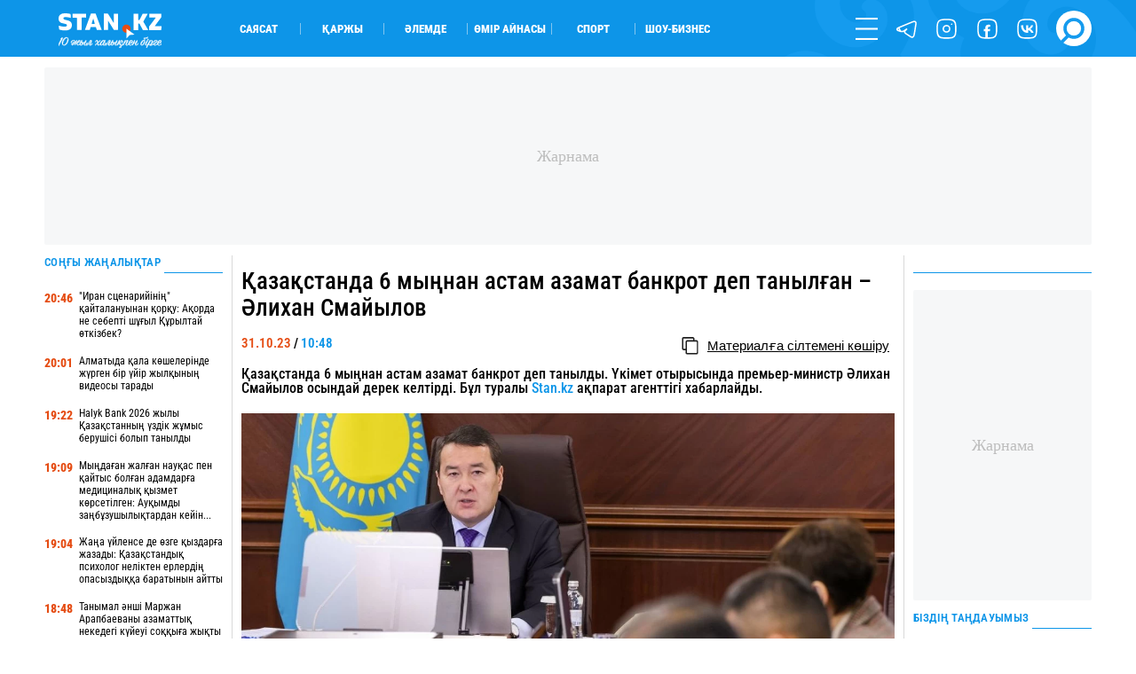

--- FILE ---
content_type: text/html; charset=UTF-8
request_url: https://stan.kz/kazakstanda-6-minnan-astam-azamat-bankort-dep-tanilgan-390442/
body_size: 19176
content:
<!DOCTYPE html>
<html lang="kk" prefix="og: http://ogp.me/ns#">
<head>
    <meta charset="UTF-8">
    <meta charset="utf-8">
    <meta http-equiv="X-UA-Compatible" content="IE=edge">
    <meta name="viewport" content="width=device-width, initial-scale=1.0, maximum-scale=1.0">
    <meta name="csrf-token" content="Tv01mdQW1IZJZVwF4lHXq0EKDxr75PqboWQcjfhd">
    <meta name="yandex-verification" content="e65b7b9659f98890">

    <link rel="alternate" type="application/rss+xml" href="https://stan.kz/feed/">

        <title>Қазақстанда 6 мыңнан астам азамат банкрот деп танылған – Әлихан Смайылов</title>

    <!-- First Image -->
    

    <!-- Meta Tags-->
    <meta name="apple-mobile-web-app-title" content="Қазақстанда 6 мыңнан астам азамат банкрот деп танылған – Әлихан Смайылов">
<meta name="description" content="Қазақстанда 6 мыңнан астам азамат банкрот деп танылды. Үкімет отырысында премьер-министр Әлихан Смайылов осындай дерек келтірді. Бұл туралы Stan.kz ақпарат агенттігі хабарлайды.">
<meta name="keywords" content="">
<meta name="author" content="Азамат Серікхан">
            <meta name="robots" content="index, follow, max-snippet:-1, max-video-preview:-1, max-image-preview:large">
    
    <!-- Open Graph -->
    <meta property="og:title" content="Қазақстанда 6 мыңнан астам азамат банкрот деп танылған – Әлихан Смайылов" />
    <meta property="og:description" content="Қазақстанда 6 мыңнан астам азамат банкрот деп танылды. Үкімет отырысында премьер-министр Әлихан Смайылов осындай дерек келтірді. Бұл туралы Stan.kz ақпарат агенттігі хабарлайды." />
    <meta property="og:url" content="https://stan.kz/kazakstanda-6-minnan-astam-azamat-bankort-dep-tanilgan-390442/" />
    <meta property="og:image" content="https://stan.kz/download/uploads/2023/10/full_1698731228c2e08e550ae0608e19d3023c05039773.jpg" />
    <meta property="og:image:url" content="https://stan.kz/download/uploads/2023/10/full_1698731228c2e08e550ae0608e19d3023c05039773.jpg" />
    <meta property="og:image:width" content="1200" />
    <meta property="og:image:height" content="675" />
    <meta property="og:image:type" content="image/jpeg" />
    <meta property="og:type" content="article" />
    <meta property="og:locale" content="kk_KZ" />
    <meta property="og:site_name" content="Stan.kz - бүгінгі жаңалықтар, соңғы жаңалықтар" />
    <meta property="fb:app_id" content="429933687449689" />
    <meta property="article:published_time" content="2023-10-31 10:48:00">
    <meta property="article:modified_time" content="2023-10-31 13:59:45">


<link rel="icon" href="/images/favicon.png" type="image/x-icon">
<link rel="shortcut icon" href="/images/favicon.png" type="image/x-icon">
<link rel="apple-touch-icon" href="/images/touch-icon-iphone.png">
<link rel="apple-touch-icon" sizes="76x76" href="/images/touch-icon-ipad.png">
<link rel="apple-touch-icon" sizes="120x120" href="/images/touch-icon-iphone-retina.png">
<link rel="apple-touch-icon" sizes="152x152" href="/images/touch-icon-ipad-retina.png">
            <link rel="canonical" href="https://stan.kz/kazakstanda-6-minnan-astam-azamat-bankort-dep-tanilgan-390442/">
    
    <style>/*! normalize.css v7.0.0 | MIT License | github.com/necolas/normalize.css */html{line-height:1.15;-ms-text-size-adjust:100%;-webkit-text-size-adjust:100%}body{margin:0}article,aside,footer,header,nav,section{display:block}h1{font-size:2em;margin:.67em 0}figcaption,figure,main{display:block}figure{margin:1em 40px}hr{box-sizing:content-box;height:0;overflow:visible}pre{font-family:monospace,monospace;font-size:1em}a{background-color:transparent;-webkit-text-decoration-skip:objects}abbr[title]{border-bottom:none;text-decoration:underline;-webkit-text-decoration:underline dotted;text-decoration:underline dotted}b,strong{font-weight:inherit;font-weight:bolder}code,kbd,samp{font-family:monospace,monospace;font-size:1em}dfn{font-style:italic}mark{background-color:#ff0;color:#000}small{font-size:80%}sub,sup{font-size:75%;line-height:0;position:relative;vertical-align:baseline}sub{bottom:-.25em}sup{top:-.5em}audio,video{display:inline-block}audio:not([controls]){display:none;height:0}img{border-style:none}svg:not(:root){overflow:hidden}button,input,optgroup,select,textarea{font-family:sans-serif;font-size:100%;line-height:1.15;margin:0}button,input{overflow:visible}button,select{text-transform:none}[type=reset],[type=submit],button,html [type=button]{-webkit-appearance:button}[type=button]::-moz-focus-inner,[type=reset]::-moz-focus-inner,[type=submit]::-moz-focus-inner,button::-moz-focus-inner{border-style:none;padding:0}[type=button]:-moz-focusring,[type=reset]:-moz-focusring,[type=submit]:-moz-focusring,button:-moz-focusring{outline:1px dotted ButtonText}fieldset{padding:.35em .75em .625em}legend{box-sizing:border-box;color:inherit;display:table;max-width:100%;padding:0;white-space:normal}progress{display:inline-block;vertical-align:baseline}textarea{overflow:auto}[type=checkbox],[type=radio]{box-sizing:border-box;padding:0}[type=number]::-webkit-inner-spin-button,[type=number]::-webkit-outer-spin-button{height:auto}[type=search]{-webkit-appearance:textfield;outline-offset:-2px}[type=search]::-webkit-search-cancel-button,[type=search]::-webkit-search-decoration{-webkit-appearance:none}::-webkit-file-upload-button{-webkit-appearance:button;font:inherit}details,menu{display:block}summary{display:list-item}canvas{display:inline-block}[hidden],template{display:none}@font-face{font-family:RobotoCondensed-Regular;src:url(/fonts/RobotoCondensed-Regular.woff?644634f4c1082d57abb56c7503afd72b) format("truetype");font-weight:400;font-style:normal;font-display:swap}@font-face{font-family:RobotoCondensed-Black;src:url(/fonts/RobotoCondensed-Black.woff?5a7ffd25d48a118efbd4f85f60ced400) format("truetype");font-weight:900;font-style:normal;font-display:swap}@font-face{font-family:RobotoCondensed-Bold;src:url(/fonts/RobotoCondensed-Bold.woff?47bcbaebcd22bbebce8e768bfc845740) format("truetype");font-weight:700;font-style:normal;font-display:swap}@font-face{font-family:RobotoCondensed-SemiBold;src:url(/fonts/RobotoCondensed-SemiBold.woff?917744a944a57f7bba780e995a5395ff) format("truetype");font-weight:600;font-style:normal;font-display:swap}@font-face{font-family:RobotoCondensed-ExtraBold;src:url(/fonts/RobotoCondensed-ExtraBold.woff?3a75116db93c8b9a5497b7d7f94b2a84) format("truetype");font-weight:800;font-style:normal;font-display:swap}@font-face{font-family:RobotoCondensed-Medium;src:url(/fonts/RobotoCondensed-Medium.woff?d03004f46c4387983ca25c8938d6d2aa) format("truetype");font-weight:500;font-style:normal;font-display:swap}@font-face{font-family:RobotoCondensed-Light;src:url(/fonts/RobotoCondensed-Light.woff?af4ac744898a68c36717292487c14a57) format("truetype");font-weight:300;font-style:normal;font-display:swap}@font-face{font-family:RobotoCondensed-Italic;src:url(/fonts/RobotoCondensed-Italic.woff?8099f407c9c1402fe865b217ba0789d5) format("truetype");font-weight:400;font-style:normal;font-display:swap}@font-face{font-family:RobotoCondensed-BoldItalic;src:url(/fonts/RobotoCondensed-BoldItalic.woff?732c1a6ee467e9ac42d700e5f11f3820) format("truetype");font-weight:400;font-style:normal;font-display:swap}@font-face{font-family:Laqonic_4F_Unicase_Light;font-display:swap;src:url(/fonts/Laqonic_4F_Unicase_Light.ttf?878a4c12b2c411cbcebac6af20fab71b) format("truetype");font-weight:400;font-style:normal}@keyframes  rotateAnimation{0%{transform:rotate(0deg)}to{transform:rotate(1turn)}}h1,h2,h3,h4{font-weight:400;margin:0}ul{margin:0;padding:0}ul li{list-style-type:none}:root{--white:#fff}.contain{max-width:1600px;width:100%;margin:auto}@media  only screen and (max-width:1919px){.contain{max-width:1400px}}@media  only screen and (max-width:1599px){.contain{max-width:1300px}}@media  only screen and (max-width:1439px){.contain{max-width:1200px}}@media  only screen and (max-width:1280px){.contain{max-width:1180px}}@media  only screen and (max-width:1279px){.contain{max-width:1070px}}@media  only screen and (max-width:1135px){.contain{max-width:960px}}@media  only screen and (max-width:1023px){.contain{max-width:100%;padding-left:25px;padding-right:25px;box-sizing:border-box}}@media  only screen and (max-width:799px){.contain{padding-left:20px;padding-right:20px}}@media  only screen and (max-width:479px){.contain{padding-left:15px;padding-right:15px}}.gh{border-radius:10px;position:relative;overflow:hidden}.gh_white:before{background-color:var(--white)}.gh_gray:before,.gh_white:before{content:"";width:100%;height:100%;position:absolute;top:0;left:0;z-index:5}.gh_gray:before{background-color:#e5e5e5}.gh_gray_down:before{background-color:#cdcdcd}.gh_blue:before,.gh_gray_down:before{content:"";width:100%;height:100%;position:absolute;top:0;left:0;z-index:5}.gh_blue:before{background-color:#0d95e8}.gh_yellow:before{content:"";width:100%;height:100%;position:absolute;top:0;left:0;z-index:5;background-color:#e54d14}header{height:4.4737vw;background-color:#0d95e8}@media  only screen and (max-width:1439px){header{height:5vw}}@media  only screen and (max-width:1023px){header{height:55px}}header .header{height:inherit}header .header .contain{height:inherit;display:flex;align-items:center}@media  only screen and (max-width:1023px){header .header .contain{justify-content:space-between}}header .header .logo{width:13.1579vw;height:3.1579vw;transform:translateY(3px)}@media  only screen and (max-width:1023px){header .header .logo{order:2;transform:translatex(-300%)}}@media  only screen and (max-width:639px){header .header .logo{width:150px;height:40px;transform:translatex(-108%)}}@media  only screen and (max-width:479px){header .header .logo{transform:translatex(-70%)}}header .header .logo img{width:100%;height:100%;display:block;-o-object-fit:contain;object-fit:contain}header .header .block{width:100%;height:inherit;display:flex;align-items:center}@media  only screen and (max-width:1023px){header .header .block{order:1;width:50px}}header .header .block .cats{width:70%;display:flex;flex-wrap:wrap;padding-left:3.6842vw}@media  only screen and (max-width:1279px){header .header .block .cats{width:60%}}@media  only screen and (max-width:1023px){header .header .block .cats{display:none}}header .header .block .cats li{width:7.3684vw;border-right:1px solid hsla(0,0%,96.1%,.5019607843)}header .header .block .cats li:last-child{border:none}header .header .block .menu{width:30%;display:flex;flex-wrap:wrap;justify-content:flex-end;align-items:center}@media  only screen and (max-width:1279px){header .header .block .menu{width:40%}}@media  only screen and (max-width:1023px){header .header .block .menu{width:100%;justify-content:flex-start}}header .header .block .menu li{width:30px;height:30px;margin-left:1.5789vw}@media  only screen and (max-width:1599px){header .header .block .menu li{width:25px;height:25px}}@media  only screen and (max-width:1023px){header .header .block .menu li{display:none}}@media  only screen and (max-width:1023px){header .header .block .menu li:first-child{display:block;margin:0}}header .header .block .menu li:last-child{width:45px;height:45px}@media  only screen and (max-width:1599px){header .header .block .menu li:last-child{width:40px;height:40px}}@media  only screen and (max-width:1279px){header .header .block .menu li:last-child{width:30px;height:30px}}@media  only screen and (max-width:1023px){header .header .block .menu li:last-child{margin:0}}header .header .block .menu .js_form{position:relative;overflow:visible}header .header .block .menu .js_form form{display:none;position:absolute;left:0;bottom:0;visibility:hidden}header .nav{width:25%;height:100vh;overflow:auto;position:fixed;z-index:12;top:0;right:0;background-color:#0d95e8;transform:translateX(100%);transition:.6s ease-out}header .nav .top{display:flex}header .nav .top .logo{display:none}@media  only screen and (max-width:1023px){header .nav .top .logo{display:block}}header .nav .search{display:none}@media  only screen and (max-width:1023px){header .nav .search{display:flex}}header .nav .socs{display:none}@media  only screen and (max-width:1023px){header .nav .socs{display:flex}}footer{background-color:#0d95e8;color:#fff}footer .top{display:flex;flex-wrap:wrap;padding:2.6316vw 0;box-sizing:border-box}@media  only screen and (max-width:799px){footer .top{flex-direction:column}}@media  only screen and (max-width:639px){footer .top{padding:30px 0}}footer .top .block{width:50%;height:inherit;display:flex;flex-direction:column;justify-content:space-between}@media  only screen and (max-width:799px){footer .top .block{width:100%}}footer .top .block .info a,footer .top .block .info address{display:block;width:-moz-max-content;width:max-content}footer .top .block .info .phones{width:-moz-max-content;width:max-content}@media  only screen and (max-width:799px){footer .top .block .info .phones{margin:25px 0 5px}}footer .top .block .info a{margin:5px 0 1.0526vw}@media  only screen and (max-width:799px){footer .top .block .info a{margin:10px 0}}footer .top .block .links a{margin:1.0526vw 0;display:block;width:-moz-max-content;width:max-content}@media  only screen and (max-width:799px){footer .top .block .links a{margin:25px 0}}footer .top .block .text{margin-bottom:1.3158vw}@media  only screen and (max-width:799px){footer .top .block .text{display:none}}footer .top .block .text b{display:block;width:-moz-max-content;width:max-content}footer .top .block .text div{margin-top:5px}footer .top .links_mobile{width:100%;display:flex;flex-wrap:wrap;justify-content:space-between;font-size:.9474vw;margin-top:20px}@media  only screen and (max-width:1023px){footer .top .links_mobile{font-size:15px}}footer .top .links_mobile a{width:50%;margin:5px 0}footer .top .links_mobile a:nth-child(2n){text-align:right}footer .bottom{height:4.2105vw;border-top:1px solid #2680c1;display:flex;justify-content:space-between}@media  only screen and (max-width:799px){footer .bottom{height:70px;justify-content:center}}footer .bottom .cats{display:flex;align-items:center;margin:0 -10px}@media  only screen and (max-width:799px){footer .bottom .cats{display:none}}footer .bottom .cats li{height:30px;border-right:1px solid #fff;padding:0 10px;box-sizing:border-box;display:flex;align-items:center}footer .bottom .cats li:last-child{border:none}footer .bottom .socs{display:flex;flex-wrap:wrap;align-items:center}footer .bottom .socs a{width:30px;height:30px;margin-left:1.0526vw}@media  only screen and (max-width:1439px){footer .bottom .socs a{width:25px;height:25px}}@media  only screen and (max-width:799px){footer .bottom .socs a{width:40px;height:40px;margin:0 20px}}@media  only screen and (max-width:479px){footer .bottom .socs a{width:30px;height:30px;margin:0 14px}}</style>    <style>@keyframes  rotateAnimation{0%{transform:rotate(0deg)}to{transform:rotate(1turn)}}@font-face{font-family:RobotoCondensed-Regular;src:url(/fonts/RobotoCondensed-Regular.woff?644634f4c1082d57abb56c7503afd72b) format("truetype");font-weight:400;font-style:normal;font-display:swap}@font-face{font-family:RobotoCondensed-Black;src:url(/fonts/RobotoCondensed-Black.woff?5a7ffd25d48a118efbd4f85f60ced400) format("truetype");font-weight:900;font-style:normal;font-display:swap}@font-face{font-family:RobotoCondensed-Bold;src:url(/fonts/RobotoCondensed-Bold.woff?47bcbaebcd22bbebce8e768bfc845740) format("truetype");font-weight:700;font-style:normal;font-display:swap}@font-face{font-family:RobotoCondensed-SemiBold;src:url(/fonts/RobotoCondensed-SemiBold.woff?917744a944a57f7bba780e995a5395ff) format("truetype");font-weight:600;font-style:normal;font-display:swap}@font-face{font-family:RobotoCondensed-ExtraBold;src:url(/fonts/RobotoCondensed-ExtraBold.woff?3a75116db93c8b9a5497b7d7f94b2a84) format("truetype");font-weight:800;font-style:normal;font-display:swap}@font-face{font-family:RobotoCondensed-Medium;src:url(/fonts/RobotoCondensed-Medium.woff?d03004f46c4387983ca25c8938d6d2aa) format("truetype");font-weight:500;font-style:normal;font-display:swap}@font-face{font-family:RobotoCondensed-Light;src:url(/fonts/RobotoCondensed-Light.woff?af4ac744898a68c36717292487c14a57) format("truetype");font-weight:300;font-style:normal;font-display:swap}@font-face{font-family:RobotoCondensed-Italic;src:url(/fonts/RobotoCondensed-Italic.woff?8099f407c9c1402fe865b217ba0789d5) format("truetype");font-weight:400;font-style:normal;font-display:swap}@font-face{font-family:RobotoCondensed-BoldItalic;src:url(/fonts/RobotoCondensed-BoldItalic.woff?732c1a6ee467e9ac42d700e5f11f3820) format("truetype");font-weight:400;font-style:normal;font-display:swap}@font-face{font-family:Laqonic_4F_Unicase_Light;font-display:swap;src:url(/fonts/Laqonic_4F_Unicase_Light.ttf?878a4c12b2c411cbcebac6af20fab71b) format("truetype");font-weight:400;font-style:normal}h1,h2,h3,h4{font-weight:400;margin:0}ul{margin:0;padding:0}ul li{list-style-type:none}.market{height:50px}.market .content{display:flex;margin:0 -.7895vw;padding-bottom:2.3684vw;box-sizing:border-box;height:inherit;justify-content:center}@media  only screen and (max-width:799px){.market .content{flex-direction:column}}.market .content>div{padding:0 .7895vw;box-sizing:border-box}.market .content .content_big{width:63%}@media  only screen and (max-width:799px){.market .content .content_big{width:100%}}.market .content .content_mini{width:18.5%}@media  only screen and (max-width:799px){.market .content .content_mini{width:100%;display:block}}.market .content .content_medium{width:40%}@media  only screen and (max-width:799px){.market .content .content_medium{width:100%}}.market .content .content_large{width:81.5%}@media  only screen and (max-width:799px){.market .content .content_large{width:100%}}.market .content .line_right{border-right:1px solid #d9d9d9}@media  only screen and (max-width:799px){.market .content .line_right{border:none}}.market .content .line_left{border-left:1px solid #d9d9d9}@media  only screen and (max-width:799px){.market .content .line_left{border:none}}.market .content .content_big{height:inherit}.admanager_block{margin:.9474vw 0;position:relative;overflow:hidden}@media  only screen and (max-width:799px){.admanager_block{margin:12px 0}}.admanager_block .box{height:100%;position:relative}.admanager_block .box:after{content:"\416\430\440\43D\430\43C\430";position:absolute;top:0;left:0;z-index:0;width:100%;height:100%;background:#f6f7f8;font-size:18px;color:#bdbdbd;border-radius:2px;display:flex;align-items:center;justify-content:center}.admanager_block .box>div{height:100%;position:relative;z-index:1;display:flex;justify-content:center;align-content:center}.branding .branding_head{height:6.5vw;background-size:contain;background-position:top;background-repeat:no-repeat;background-color:#000934;position:relative;z-index:4;display:flex}@media  only screen and (max-width:1023px){.branding .branding_head{display:none}}.branding .branding_mobile{height:22vw;background-size:contain;background-position:50%;background-repeat:no-repeat;background-color:#0689e5;position:relative;z-index:2;display:none}@media  only screen and (max-width:1023px){.branding .branding_mobile{display:block}}.branding .av_05{background-image:url(/advs/image/1dep_lukas_1200x300.gif)!important}.branding .av_06{background-image:url(/advs/image/ad_sport_xbet_center_13.gif)!important}.branding .av_07{background-image:url(/advs/image/branding_karlos_top_2.gif)!important}.branding .av_08{background-image:url(/advs/image/345x67_290425.gif)!important}.branding .av_09{background-image:url(/advs/image/branding_league_2.gif)!important}.branding .av_10{background-image:url(/advs/image/1dep_lukas_345x67.gif)!important}@media  only screen and (max-width:799px){.app_top_desktop{display:none!important}}.app_top_mobile{display:none!important}@media  only screen and (max-width:799px){.app_top_mobile{display:flex!important}}.adm_mobile{display:none;width:100%;order:9}@media  only screen and (max-width:799px){.adm_mobile{display:block}}</style>
    <!-- Fonts -->


    <!-- Styles -->
            <style>@font-face{font-family:RobotoCondensed-Regular;src:url(/fonts/RobotoCondensed-Regular.woff?644634f4c1082d57abb56c7503afd72b) format("truetype");font-weight:400;font-style:normal;font-display:swap}@font-face{font-family:RobotoCondensed-Black;src:url(/fonts/RobotoCondensed-Black.woff?5a7ffd25d48a118efbd4f85f60ced400) format("truetype");font-weight:900;font-style:normal;font-display:swap}@font-face{font-family:RobotoCondensed-Bold;src:url(/fonts/RobotoCondensed-Bold.woff?47bcbaebcd22bbebce8e768bfc845740) format("truetype");font-weight:700;font-style:normal;font-display:swap}@font-face{font-family:RobotoCondensed-SemiBold;src:url(/fonts/RobotoCondensed-SemiBold.woff?917744a944a57f7bba780e995a5395ff) format("truetype");font-weight:600;font-style:normal;font-display:swap}@font-face{font-family:RobotoCondensed-ExtraBold;src:url(/fonts/RobotoCondensed-ExtraBold.woff?3a75116db93c8b9a5497b7d7f94b2a84) format("truetype");font-weight:800;font-style:normal;font-display:swap}@font-face{font-family:RobotoCondensed-Medium;src:url(/fonts/RobotoCondensed-Medium.woff?d03004f46c4387983ca25c8938d6d2aa) format("truetype");font-weight:500;font-style:normal;font-display:swap}@font-face{font-family:RobotoCondensed-Light;src:url(/fonts/RobotoCondensed-Light.woff?af4ac744898a68c36717292487c14a57) format("truetype");font-weight:300;font-style:normal;font-display:swap}@font-face{font-family:RobotoCondensed-Italic;src:url(/fonts/RobotoCondensed-Italic.woff?8099f407c9c1402fe865b217ba0789d5) format("truetype");font-weight:400;font-style:normal;font-display:swap}@font-face{font-family:RobotoCondensed-BoldItalic;src:url(/fonts/RobotoCondensed-BoldItalic.woff?732c1a6ee467e9ac42d700e5f11f3820) format("truetype");font-weight:400;font-style:normal;font-display:swap}@font-face{font-family:Laqonic_4F_Unicase_Light;font-display:swap;src:url(/fonts/Laqonic_4F_Unicase_Light.ttf?878a4c12b2c411cbcebac6af20fab71b) format("truetype");font-weight:400;font-style:normal}h1,h2,h3,h4{font-weight:400;margin:0}ul{margin:0;padding:0}ul li{list-style-type:none}@keyframes  rotateAnimation{0%{transform:rotate(0deg)}to{transform:rotate(1turn)}}.page_show .content{display:flex;margin:0 -.7895vw;padding-bottom:2.3684vw;box-sizing:border-box}@media  only screen and (max-width:799px){.page_show .content{flex-direction:column}}.page_show .content>div{padding:0 .7895vw;box-sizing:border-box}.page_show .content .content_big{width:63%}@media  only screen and (max-width:799px){.page_show .content .content_big{width:100%}}.page_show .content .content_mini{width:18.5%}@media  only screen and (max-width:799px){.page_show .content .content_mini{width:100%;display:block}}.page_show .content .content_medium{width:40%}@media  only screen and (max-width:799px){.page_show .content .content_medium{width:100%}}.page_show .content .content_large{width:81.5%}@media  only screen and (max-width:799px){.page_show .content .content_large{width:100%}}.page_show .content .line_right{border-right:1px solid #d9d9d9}@media  only screen and (max-width:799px){.page_show .content .line_right{border:none}}.page_show .content .line_left{border-left:1px solid #d9d9d9}@media  only screen and (max-width:799px){.page_show .content .line_left{border:none}}.page_show .content .content_mini{height:100%}.page_show .show .top h1,.page_show .show .top h2{font-family:RobotoCondensed-Medium,Arial Narrow,Arial,sans-serif;font-size:2.1053vw;margin:1.0526vw 0 .5263vw}@media  only screen and (max-width:799px){.page_show .show .top h1,.page_show .show .top h2{margin:20px 0;font-size:20px;font-family:RobotoCondensed-SemiBold,Arial Narrow,Arial,sans-serif}}.page_show .show .top .flex{display:flex;justify-content:space-between;padding-top:.7895vw;box-sizing:border-box}@media  only screen and (max-width:799px){.page_show .show .top .flex{padding:10px 0 15px}}.page_show .show .tag_category{margin:15px 0}.page_show .show .tag_category .tags{display:flex;height:40px;align-items:center}.page_show .show .tag_category .tags .tag{height:auto;text-transform:uppercase;border-right:1px solid #0d95e8;padding:0 5px}.page_show .show .editor{width:100%;font-family:Arial,sans-serif;font-size:1.1579vw;line-height:1.3;word-wrap:break-word;margin:1.0526vw 0}@media  only screen and (max-width:1279px){.page_show .show .editor{font-size:1.5vw;line-height:1.2}}@media  only screen and (max-width:799px){.page_show .show .editor{font-size:18px!important}}@media  only screen and (max-width:639px){.page_show .show .editor{line-height:1.4}}.page_show .show .editor img{width:100%!important;height:auto!important;-o-object-fit:cover;object-fit:cover;-o-object-position:top center;object-position:top center;margin:.7895vw 0}.page_show .show .editor .first_image{position:absolute!important;width:1px!important;height:1px!important;padding:0!important;margin:-1px!important;overflow:hidden!important;clip:rect(0 0 0 0)!important;white-space:nowrap!important;border:0!important}.page_show .show .editor .main_image{width:100%;background-size:cover;background-position:50%;background-repeat:no-repeat}.page_show .show .editor h1,.page_show .show .editor h2,.page_show .show .editor h3,.page_show .show .editor h4{font-size:1.2632vw!important;font-family:Arial,sans-serif;line-height:1}@media  only screen and (max-width:1279px){.page_show .show .editor h1,.page_show .show .editor h2,.page_show .show .editor h3,.page_show .show .editor h4{font-size:1.6vw!important}}@media  only screen and (max-width:799px){.page_show .show .editor h1,.page_show .show .editor h2,.page_show .show .editor h3,.page_show .show .editor h4{font-size:18px!important}}@media  only screen and (max-width:639px){.page_show .show .editor h1,.page_show .show .editor h2,.page_show .show .editor h3,.page_show .show .editor h4{line-height:1.4}}@media  only screen and (max-width:479px){.page_show .show .editor h1,.page_show .show .editor h2,.page_show .show .editor h3,.page_show .show .editor h4{line-height:1.3}}.page_show .show .editor a{display:inline}.page_show .show .editor h6{margin:10px 0 25px}.page_show .show .editor p{margin:10px 0}@media  only screen and (max-width:1279px){.page_show .show .editor p{margin:7px 0}}.page_show .show .editor em{font-size:.9474vw}@media  only screen and (max-width:799px){.page_show .show .editor em{font-size:14px}}.page_show .show .editor iframe,.page_show .show .editor video{max-width:100%!important}.page_show .show .editor blockquote{border:2px solid #0d95e8;margin:2.1053vw 0 3.1579vw;padding:1.8421vw 15%;color:#0d95e8}@media  only screen and (max-width:639px){.page_show .show .editor blockquote{margin:20px 0;padding:25px 15px;border:1px solid #0d95e8;line-height:1.45}}.page_show .show .editor blockquote:before{content:"\201D";width:5.7895vw;height:2.6316vw;position:absolute;top:-1.5789vw;left:-2px;background-color:#fff;font-size:7.6316vw;color:#0d95e8;z-index:1;line-height:1;display:flex;justify-content:center}@media  only screen and (max-width:639px){.page_show .show .editor blockquote:before{width:60px;height:20px;font-size:80px;top:-15px}}.page_show .show .editor blockquote:after{content:"\201D";width:5.7895vw;height:2.6316vw;position:absolute;bottom:-1.5789vw;right:-2px;background-color:#fff;font-size:7.6316vw;color:#0d95e8;z-index:1;line-height:1;display:flex;justify-content:center}@media  only screen and (max-width:639px){.page_show .show .editor blockquote:after{width:60px;height:20px;font-size:80px;bottom:-5px;right:-5px}}.page_show .show .editor blockquote span{font-size:1.2632vw!important;line-height:1.2}@media  only screen and (max-width:799px){.page_show .show .editor blockquote span{font-size:14px!important}}@media  only screen and (max-width:639px){.page_show .show .editor blockquote span{font-size:18px!important;font-family:RobotoCondensed-Medium,Arial Narrow,Arial,sans-serif}}.page_show .show .editor .tiktok-embed{padding:0;margin:30px auto;border:none}.page_show .show .editor .tiktok-embed:after,.page_show .show .editor .tiktok-embed:before{content:none}.page_show .show .editor ul{padding-left:30px}.page_show .show .editor ul li{list-style-type:disclosure-closed;overflow:initial}.page_show .show .editor ul li::marker{color:#0d95e8}.page_show .show .editor .quiz{height:40vw;border:1px solid #d7d7d7}.page_show .show .editor .quiz .swiper-container,.page_show .show .editor .quiz .swiper-container .swiper-wrapper,.page_show .show .editor .quiz .swiper-container .swiper-wrapper .bn,.page_show .show .editor .quiz .swiper-container .swiper-wrapper .start{height:100%!important}.page_show .show .bottom{display:flex;margin:0;padding:.7895vw 0 2.1053vw;box-sizing:border-box;border-bottom:1px solid #d9d9d9}@media  only screen and (max-width:799px){.page_show .show .bottom{flex-direction:column;padding:20px 0 30px}}.page_show .show .bottom .item{width:100%;display:flex;flex-direction:column}@media  only screen and (max-width:799px){.page_show .show .bottom .item:nth-child(2){order:3}}@media  only screen and (max-width:799px){.page_show .show .bottom .item:nth-child(3){margin:15px 0}}@media  only screen and (max-width:799px){.page_show .show .bottom .item .author .date{display:none}}.page_show .show .bottom .item .comment-block .auth .flex{display:flex;justify-content:space-between}.page_show .show .bottom .item .comment-block .auth button{width:100%;height:35px;margin-top:.5263vw}@media  only screen and (max-width:799px){.page_show .show .bottom .item .comment-block .auth button{margin-top:10px}}.page_show .show .bottom .socs{margin-right:-4px}.page_show .show .bottom .socs .shr-hide{display:block!important}.page_show .show .bottom .socs .shareaholic-service-icon{border-radius:4px!important}@media  only screen and (max-width:1023px){.page_show .block_read{display:none}}.main_title{height:1.0526vw;position:relative;margin-bottom:1.3158vw;display:flex;align-items:flex-end}@media  only screen and (max-width:1439px){.main_title{height:22px}}@media  only screen and (max-width:1279px){.main_title{height:15px}}@media  only screen and (max-width:479px){.main_title{margin-bottom:8px}}.block_all{height:100%}.block_all .flex{height:100%;display:flex;flex-direction:column;justify-content:space-between}.block_all .flex .block .bn{display:flex;margin:1.3158vw 0}@media  only screen and (max-width:799px){.block_all .flex .block .bn{margin:15px 0 25px}.block_all .flex .block .bn:not(:first-child){display:none}}.block_all .flex .block .bn time{width:3vw;margin-right:.5263vw;padding-top:2px;box-sizing:border-box}@media  only screen and (max-width:1439px){.block_all .flex .block .bn time{width:4vw}}@media  only screen and (max-width:799px){.block_all .flex .block .bn time{width:50px}}.block_all .flex .block .bn a{width:calc(100% + 3.5263vw)}@media  only screen and (max-width:1439px){.block_all .flex .block .bn a{width:calc(100% + 4.5263vw)}}.block_all .get_news{outline:none;background-color:transparent;border:none;cursor:pointer;border-radius:1.0526vw;background-color:#e54d14;color:#fff;text-align:center;display:flex;justify-content:center;align-items:center;height:35px}@media  only screen and (max-width:639px){.block_all .get_news{border-radius:20px}}.none{display:none;overflow:hidden}.block_read .block .item{margin-bottom:.5263vw;padding-bottom:.5263vw;border-bottom:1px solid #d9d9d9;display:block}@media  only screen and (max-width:799px){.block_read .block .item{margin-bottom:10px;padding-bottom:10px}.block_read .block .item:last-child{border:none}.block_read .block .item:not(:first-child){display:none}}.block_read .block .item picture{width:100%;display:block;height:8.4211vw}.block_read .block .item picture img{width:100%;height:100%;-o-object-fit:cover;object-fit:cover;-o-object-position:center;object-position:center}@media  only screen and (max-width:799px){.block_read .block .item picture{height:160px}}.block_read .block .item h3{margin-top:.7895vw}@media  only screen and (max-width:799px){.block_read .block .item h3{margin-top:12px}}@media  only screen and (max-width:479px){.block_read .block .item h3{margin-top:9px}}.block_read .block .item .desc{margin-top:.7895vw}@media  only screen and (max-width:799px){.block_read .block .item .desc{margin-top:12px}}@media  only screen and (max-width:479px){.block_read .block .item .desc{margin-top:9px}}.modal_block{display:flex;justify-content:center;position:relative}.modal_block .my_modal{width:50%;height:auto;overflow:auto;position:fixed;top:25%;opacity:0;visibility:hidden;display:none}@media  only screen and (max-width:1023px){.modal_block .my_modal{width:70%}}@media  only screen and (max-width:639px){.modal_block .my_modal{width:90%}}.modal_block .my_modal.active{top:2.6316vw;opacity:1;visibility:visible}@media  only screen and (max-width:639px){.modal_block .my_modal.active{top:70px}}.modal_block .my_modal .modal_in{position:relative;padding:3.1579vw 7.8947vw;min-height:25.5263vw}@media  only screen and (max-width:639px){.modal_block .my_modal .modal_in{height:auto;padding:50px 20px 20px}}.modal_block .my_modal .ui-form{width:95%!important;padding:0!important;border:none!important}@media  only screen and (max-width:479px){.modal_block .my_modal .ui-form{margin:-13px auto 10px!important}}.modal_block .my_modal .ui-form textarea{margin-bottom:30px}@media  only screen and (max-width:479px){.modal_block .my_modal .ui-form textarea{margin-bottom:20px}}.modal_block .my_modal .ui-form .upload_text{font-size:20px;margin-left:10px}.modal_block .my_modal .ui-form .captha_flex{display:flex;flex-direction:row-reverse;align-items:flex-end}@media  only screen and (max-width:479px){.modal_block .my_modal .ui-form .captha_flex .captha_block{width:45%}}@media  only screen and (max-width:374px){.modal_block .my_modal .ui-form .captha_flex .captha_block{width:52%}}@media  only screen and (max-width:479px){.modal_block .my_modal .ui-form .captha_flex input{width:55%}}@media  only screen and (max-width:374px){.modal_block .my_modal .ui-form .captha_flex input{width:48%}}@media  only screen and (max-width:479px){.modal_block .my_modal .ui-form .captha_flex .pic_captha{left:0;font-size:13px}}.modal_block .my_modal input{width:100%;background-color:#f5f5f5;padding:1.3158vw 1.8421vw;box-sizing:border-box;border-radius:1.0526vw;margin:5px 0;border:none}@media  only screen and (max-width:639px){.modal_block .my_modal input{padding:20px;border-radius:25px}}.modal_block .my_modal textarea{width:100%!important;height:70px!important}</style>    
    <script src="/cdn-cgi/scripts/7d0fa10a/cloudflare-static/rocket-loader.min.js" data-cf-settings="940a57b496abb1e2e8a3c333-|49"></script><link href="/css/normal/app.css?id=3a331e3d9afb36bfd707" rel="preload" as="style" onload="this.onload=null;this.rel='stylesheet'">
    <noscript><link rel="stylesheet" href="/css/normal/app.css?id=3a331e3d9afb36bfd707"></noscript>

            <script src="/cdn-cgi/scripts/7d0fa10a/cloudflare-static/rocket-loader.min.js" data-cf-settings="940a57b496abb1e2e8a3c333-|49"></script><link href="/css/normal/show.css?id=da5b2cc3cf009466b44e" rel="preload" as="style" onload="this.onload=null;this.rel='stylesheet'">
        <noscript><link rel="stylesheet" href="/css/normal/show.css?id=da5b2cc3cf009466b44e"></noscript>
    
    <script src="/cdn-cgi/scripts/7d0fa10a/cloudflare-static/rocket-loader.min.js" data-cf-settings="940a57b496abb1e2e8a3c333-|49"></script><link href="/css/normal/addon.css?id=9cde4870c2689ceccdd7" rel="preload" as="style" onload="this.onload=null;this.rel='stylesheet'">
    <noscript><link rel="stylesheet" href="/css/normal/addon.css?id=9cde4870c2689ceccdd7"></noscript>

    

    </head>
<body>
    

    
    <header>
    <div class="header">
        <div class="contain">
                            <a href="/" class="logo gh gh_white gh_show">
                    <img src="/images/logo_10.svg" alt="Stan.kz">
                </a>
                        <div class="block">
                <ul class="cats">
                                            <li class="gh gh_white gh_show">
                            <a href="/category/sayasat_jane_karji/">Саясат</a>
                        </li>
                                            <li class="gh gh_white gh_show">
                            <a href="/category/karzhi-89/">Қаржы</a>
                        </li>
                                            <li class="gh gh_white gh_show">
                            <a href="/category/alemde/">Әлемде</a>
                        </li>
                                            <li class="gh gh_white gh_show">
                            <a href="/category/omirainasy/">Өмір айнасы</a>
                        </li>
                                            <li class="gh gh_white gh_show">
                            <a href="/category/sport/">Спорт</a>
                        </li>
                                            <li class="gh gh_white gh_show">
                            <a href="/category/madeniet-jane-show-biznes/">Шоу-бизнес</a>
                        </li>
                                    </ul>
                <ul class="menu">
                    <li class="gh gh_white gh_show">
                        <button type="button" class="menu_open"></button>
                    </li>
                    <li class="gh gh_white gh_show">
                        <a href="https://t.me/stankznews" target="_blank" rel="nofollow" class="ico_telegram"></a>
                    </li>
                    <li class="gh gh_white gh_show">
                        <a href="https://www.instagram.com/_stan.kz" target="_blank" rel="nofollow" class="ico_instagram"></a>
                    </li>
                    <li class="gh gh_white gh_show">
                        <a href="https://web.facebook.com/editor.stankz" target="_blank" rel="nofollow" class="ico_facebook"></a>
                    </li>
                    <li class="gh gh_white gh_show">
                        <a href="https://vk.com/stankz" target="_blank" rel="nofollow" class="ico_vk"></a>
                    </li>
                    <li class="gh gh_white gh_show js_form">
                        <button type="button" class="js_search"></button>
                        <form action="/search">
                            <input type="text" name="q" value="" required>
                            <button type="submit"><i></i></button>
                        </form>
                    </li>
                </ul>
            </div>
        </div>
    </div>
    <div class="nav">
        <div class="top">
            <button type="button" class="menu_close"></button>
            <div class="logo">
                <img src="/images/logo.svg" alt="Stan.kz">
            </div>
        </div>
        <form class="search" action="/search">
            <input type="text" name="q" value="" required>
            <label>
                <button type="submit"></button>
            </label>
        </form>
        <nav>
            <ul>
                                    <li>
                        <a href="/category/sayasat_jane_karji/">
                            <span>Саясат</span>
                            <i></i>
                        </a>
                        <div class="dropdown">
                                                            <a href="/tags/prezident-4/">Президент</a>
                                                            <a href="/tags/kadrlik-auis-tuyis-7/">Кадрлық ауыс-түйіс</a>
                                                            <a href="/tags/ukimet-8/">Үкімет</a>
                                                            <a href="/tags/parlament-9/">Парламент</a>
                                                            <a href="/tags/zhemkorlik-11/">Жемқорлық</a>
                                                            <a href="/tags/partiya-12/">Партия</a>
                                                            <a href="/tags/akimder-20/">Әкімдер</a>
                                                            <a href="/tags/cirtki-sayasat-21/">Cыртқы саясат</a>
                                                            <a href="/tags/zandar-22/">Заңдар</a>
                                                            <a href="/tags/saylau-23/">Сайлау</a>
                                                            <a href="/tags/tmd-53/">ТМД</a>
                                                            <a href="/tags/prezidenttin-kazakstan-halkina-zholdaui-97/">Тоқаевтың Қазақстан халқына жолдауы</a>
                                                    </div>
                    </li>
                                    <li>
                        <a href="/category/karzhi-89/">
                            <span>Қаржы</span>
                            <i></i>
                        </a>
                        <div class="dropdown">
                                                            <a href="/tags/kazakstandagi-aes-kyrilisi-95/">Қазақстандағы АЭС құрылысы</a>
                                                            <a href="/tags/salik-kodeksi-2026-101/">Жаңа Салық кодексі</a>
                                                    </div>
                    </li>
                                    <li>
                        <a href="/category/alemde/">
                            <span>Әлемде</span>
                            <i></i>
                        </a>
                        <div class="dropdown">
                                                            <a href="/tags/tehnologiya-30/">Технология</a>
                                                            <a href="/tags/tmd-53/">ТМД</a>
                                                            <a href="/tags/europa-54/">Еуропа</a>
                                                            <a href="/tags/tabigat-55/">Табиғат</a>
                                                            <a href="/tags/terrorizm-57/">Терроризм</a>
                                                            <a href="/tags/alemdik-sayasat-58/">Әлемдік саясат</a>
                                                            <a href="/tags/alem-zhanaliktari-59/">Әлем жаңалықтары</a>
                                                            <a href="/tags/aziya-63/">Азия</a>
                                                            <a href="/tags/aksh-64/">АҚШ</a>
                                                            <a href="/tags/alemdik-kaktigistar-65/">Әлемдік қақтығыстар</a>
                                                    </div>
                    </li>
                                    <li>
                        <a href="/category/omirainasy/">
                            <span>Өмір айнасы</span>
                            <i></i>
                        </a>
                        <div class="dropdown">
                                                            <a href="/tags/koshi-konmigraciya-24/">Көші-қон/миграция</a>
                                                            <a href="/tags/ort-25/">Өрт</a>
                                                            <a href="/tags/kilmis-26/">Қылмыс</a>
                                                            <a href="/tags/din-27/">Дін</a>
                                                            <a href="/tags/alayaktik-28/">Алаяқтық</a>
                                                            <a href="/tags/bilim-29/">Білім</a>
                                                            <a href="/tags/okigalar-31/">Оқиғалар</a>
                                                            <a href="/tags/zhol-kolik-okigasi-32/">Жол-көлік оқиғасы</a>
                                                            <a href="/tags/halik-maselesi-33/">Халық мәселесі</a>
                                                            <a href="/tags/asker-34/">Әскер</a>
                                                            <a href="/tags/transport-35/">Транспорт</a>
                                                            <a href="/tags/kayirimdilik-36/">Қайырымдылық</a>
                                                            <a href="/tags/policiya-37/">Полиция</a>
                                                            <a href="/tags/bagalar-38/">Бағалар</a>
                                                            <a href="/tags/pikir-39/">Пікір</a>
                                                            <a href="/tags/aviaciya-40/">Авиация</a>
                                                            <a href="/tags/ekologiya-41/">Экология</a>
                                                            <a href="/tags/zhilzhimaytin-mulik-42/">Жылжымайтын мүлік</a>
                                                            <a href="/tags/gilim-43/">Ғылым</a>
                                                            <a href="/tags/densaulik-saktau-zhuyesi-44/">Денсаулық сақтау жүйесі</a>
                                                            <a href="/tags/auildar-45/">Ауылдар</a>
                                                            <a href="/tags/sot-46/">Сот</a>
                                                            <a href="/tags/statistika-47/">Статистика</a>
                                                            <a href="/tags/madeniet-48/">Мәдениет</a>
                                                            <a href="/tags/zilzala-49/">Зілзала</a>
                                                            <a href="/tags/aleumettik-korgau-50/">Әлеуметтік қорғау</a>
                                                            <a href="/tags/miting-51/">Митинг</a>
                                                            <a href="/tags/adam-kykigi-52/">Адам құқығы</a>
                                                            <a href="/tags/tabigat-55/">Табиғат</a>
                                                            <a href="/tags/terrorizm-57/">Терроризм</a>
                                                            <a href="/tags/sherzat-isi-boyinsha-sot-94/">Шерзат ісі бойынша сот</a>
                                                            <a href="/tags/perizat-96/">Перизат Қайратқа қатысты сот</a>
                                                    </div>
                    </li>
                                    <li>
                        <a href="/category/sport/">
                            <span>Спорт</span>
                            <i></i>
                        </a>
                        <div class="dropdown">
                                                            <a href="/tags/sharshi-alan-72/">Шаршы алаң</a>
                                                            <a href="/tags/futbol-73/">Футбол</a>
                                                            <a href="/tags/hokkey-74/">АКТУАЛЬНОЕ</a>
                                                            <a href="/tags/tennis-75/">МАҢЫЗДЫ ЭКСКЛЮЗИВ</a>
                                                            <a href="/tags/auir-atletika-76/">Ауыр атлетика</a>
                                                            <a href="/tags/zhenil-atletika-77/">Жеңіл атлетика</a>
                                                            <a href="/tags/doping-78/">Допинг</a>
                                                            <a href="/tags/olimpiada-79/">Олимпиада</a>
                                                            <a href="/tags/medal-80/">Медаль</a>
                                                            <a href="/tags/rekord-81/">Рекорд</a>
                                                            <a href="/tags/sensaciya-82/">Сенсация</a>
                                                            <a href="/tags/shahmat-83/">Шахмат</a>
                                                            <a href="/tags/kayrat-chempiondar-ligasinda-98/">&quot;Қайрат&quot; Чемпиондар лигасында</a>
                                                    </div>
                    </li>
                                    <li>
                        <a href="/category/madeniet-jane-show-biznes/">
                            <span>Шоу-бизнес</span>
                            <i></i>
                        </a>
                        <div class="dropdown">
                                                            <a href="/tags/kino-66/">Кино</a>
                                                            <a href="/tags/muzika-67/">Музыка</a>
                                                            <a href="/tags/zhyldizdar-68/">Жұлдыздар</a>
                                                            <a href="/tags/koncert-69/">Концерт</a>
                                                            <a href="/tags/blogerler-70/">Блогерлер</a>
                                                            <a href="/tags/hayp-71/">Хайп</a>
                                                    </div>
                    </li>
                                    <li>
                        <a href="/category/video/">
                            <span>Видео</span>
                            <i></i>
                        </a>
                        <div class="dropdown">
                                                    </div>
                    </li>
                                    <li>
                        <a href="/category/otbasy-bank/">
                            <span>Отбасы банк жаңалықтары</span>
                            <i></i>
                        </a>
                        <div class="dropdown">
                                                    </div>
                    </li>
                                    <li>
                        <a href="/category/qazaq-tili/">
                            <span>Қатесіз қазақ тілі</span>
                            <i></i>
                        </a>
                        <div class="dropdown">
                                                    </div>
                    </li>
                                    <li>
                        <a href="/category/makalalar-men-syhbattar-61/">
                            <span>Біздің таңдауымыз</span>
                            <i></i>
                        </a>
                        <div class="dropdown">
                                                            <a href="/tags/pikir-39/">Пікір</a>
                                                            <a href="/tags/eksklyuziv-60/">Эксклюзив</a>
                                                            <a href="/tags/intervyu-61/">Интервью</a>
                                                            <a href="/tags/reportazh-62/">Репортаж</a>
                                                    </div>
                    </li>
                                    <li>
                        <a href="/category/kizikti-hikayalar-60/">
                            <span>Қызықты хикаялар</span>
                            <i></i>
                        </a>
                        <div class="dropdown">
                                                            <a href="/tags/kizikti-adamdar-90/">Қызықты адамдар</a>
                                                            <a href="/tags/tangazhayip-okigalar-91/">Таңғажайып оқиғалар</a>
                                                            <a href="/tags/garish-92/">Ғарыш</a>
                                                    </div>
                    </li>
                                    <li>
                        <a href="/category/aitarym-bar/">
                            <span>Айтарым бар</span>
                            <i></i>
                        </a>
                        <div class="dropdown">
                                                    </div>
                    </li>
                                    <li>
                        <a href="/category/paydali-kenester/">
                            <span>Пайдалы кеңестер</span>
                            <i></i>
                        </a>
                        <div class="dropdown">
                                                            <a href="/tags/tamaktanu-84/">Тамақтану</a>
                                                            <a href="/tags/densaulik-85/">Денсаулық</a>
                                                            <a href="/tags/sylulik-86/">Сұлулық</a>
                                                            <a href="/tags/kenester-87/">Кеңестер</a>
                                                            <a href="/tags/kiim-keshek-88/">Киім-кешек</a>
                                                            <a href="/tags/karim-katinas-89/">Қарым-қатынас</a>
                                                    </div>
                    </li>
                                    <li>
                        <a href="/category/asil-mura/">
                            <span>Асыл мұра</span>
                            <i></i>
                        </a>
                        <div class="dropdown">
                                                    </div>
                    </li>
                            </ul>
        </nav>
        <div class="socs">
            <a class="ico_telegram" href="https://t.me/stankznews" target="_blank" rel="nofollow"></a>
            <a class="ico_facebook" href="https://web.facebook.com/editor.stankz/" target="_blank" rel="nofollow"></a>
            <a class="ico_instagram" href="https://www.instagram.com/_stan.kz/" target="_blank" rel="nofollow"></a>
            <a class="ico_vk" href="https://vk.com/stankz" target="_blank" rel="nofollow"></a>
        </div>
    </div>
</header>
    <main>
        
        <div class="adm_desktop">
                            <div class="admanager_block">
    <div class="box contain">
        <div class="app_top_desktop" style="height: 200px;">
            <!-- /72800278/Desktop_header_728х200 -->
            <div
                id='div-gpt-ad-1567659616004-0'
                style='width: 728px; height: 200px;'
                data-ad-type="app.app.desktop"
            ></div>

            <!-- /72800278/Desktop_header_728х90 -->
            <div id='div-gpt-ad-1567659796181-0' style='width: 728px; height: 90px;'></div>

            <!-- /72800278/Desktop_header_980х200 -->
            <div id='div-gpt-ad-1567659867240-0' style='width: 980px; height: 200px;'></div>

            <!-- /72800278/Desktop_header_980х90 -->
            <div id='div-gpt-ad-1567659963112-0' style='width: 980px; height: 90px;'></div>
        </div>
        <div class="app_top_mobile" style="height: 250px;">
            <div
                id='div-gpt-ad-1719511686154-0'
                data-ad-type="app.app.mobile"
            ></div>
        </div>
    </div>
</div>
                    </div>

        
    <div class="page_show">
        <div class="contain">
            <div class="content">
                <div class="content_mini line_right">
                    <div class="block_all">
    <div class="flex">
        <div class="foor">
            <a href="/all-news/" id="news_all" class="main_title gh gh_gray gh_show"><span>Соңғы жаңалықтар</span></a>
            <div class="block">
                                    <div class="bn">
                        <time class="gh gh_gray gh_show">20:46</time>
                        <a class="gh gh_gray gh_show" href="/irandik-scenariydin-kaytalanuinan-korku-akorda-ne-sebep-428994/">
                            <span>&quot;Иран сценарийінің&quot; қайталануынан қорқу: Ақорда не себепті шұғыл Құрылтай өткізбек?</span>
                        </a>
                    </div>
                                    <div class="bn">
                        <time class="gh gh_gray gh_show">20:01</time>
                        <a class="gh gh_gray gh_show" href="/almatida-kala-koshelerinde-zhurgen-bir-uyir-zhilkinin-v-428993/">
                            <span>Алматыда қала көшелерінде жүрген бір үйір жылқының видеосы тарады</span>
                        </a>
                    </div>
                                    <div class="bn">
                        <time class="gh gh_gray gh_show">19:22</time>
                        <a class="gh gh_gray gh_show" href="/halyk-bank-ekinshi-zhil-katarinan-kazakstannin-uzdik-zh-428987/">
                            <span>Halyk Bank 2026 жылы Қазақстанның үздік жұмыс берушісі болып танылды</span>
                        </a>
                    </div>
                                    <div class="bn">
                        <time class="gh gh_gray gh_show">19:09</time>
                        <a class="gh gh_gray gh_show" href="/bektenov-medicinalik-saktandiru-korin-karzhi-ministrlig-428992/">
                            <span>Мыңдаған жалған науқас пен қайтыс болған адамдарға медициналық қызмет көрсетілген: Ауқымды заңбұзушылықтардан кейін...</span>
                        </a>
                    </div>
                                    <div class="bn">
                        <time class="gh gh_gray gh_show">19:04</time>
                        <a class="gh gh_gray gh_show" href="/news-428886/">
                            <span>Жаңа үйленсе де өзге қыздарға жазады: Қазақстандық психолог неліктен ерлердің опасыздыққа баратынын айтты</span>
                        </a>
                    </div>
                                    <div class="bn">
                        <time class="gh gh_gray gh_show">18:48</time>
                        <a class="gh gh_gray gh_show" href="/tanimal-anshi-marzhan-arapbaevani-azamattik-nekedegi-ku-428989/">
                            <span>Танымал әнші Маржан Арапбаеваны азаматтық некедегі күйеуі соққыға жықты</span>
                        </a>
                    </div>
                                    <div class="bn">
                        <time class="gh gh_gray gh_show">18:47</time>
                        <a class="gh gh_gray gh_show" href="/futzaldan-kazakstan-kyramasinin-zhana-bas-bapkeri-belgi-428991/">
                            <span>Футзалдан Қазақстан құрамасына жаңа бас бапкер келді</span>
                        </a>
                    </div>
                                    <div class="bn">
                        <time class="gh gh_gray gh_show">18:39</time>
                        <a class="gh gh_gray gh_show" href="/ylttik-kyramanin-bas-bapkerliginen-ketken-kayrat-satzha-428990/">
                            <span>Ұлттық құраманың бас бапкерлігінен кеткен Қайрат Сәтжанов жаңа қызметке тағайындалды</span>
                        </a>
                    </div>
                                    <div class="bn">
                        <time class="gh gh_gray gh_show">18:35</time>
                        <a class="gh gh_gray gh_show" href="/450-minnan-24-milliard-tengege-deyin-kazakstandik-shene-428724/">
                            <span>&quot;Күніне 6 миллион 406 мың теңге табады&quot;: ТОП-10 қазақстандық шенеуніктердің бай әйелдері</span>
                        </a>
                    </div>
                                    <div class="bn">
                        <time class="gh gh_gray gh_show">18:29</time>
                        <a class="gh gh_gray gh_show" href="/kazakstandik-er-adam-mazhilis-deputatin-zhasagan-malimd-428988/">
                            <span>Қазақстандық мәжіліс депутатын жасаған мәлімдемесі үшін сотқа берді</span>
                        </a>
                    </div>
                                    <div class="bn">
                        <time class="gh gh_gray gh_show">17:45</time>
                        <a class="gh gh_gray gh_show" href="/zhelide-shimkentte-kaza-tapkan-21-zhastagi-nyraydin-kaz-428986/">
                            <span>Желіде Шымкентте қаза тапқан 21 жастағы Нұрайдың қаза болар алдындағы видеосы пайда болды</span>
                        </a>
                    </div>
                                    <div class="bn">
                        <time class="gh gh_gray gh_show">17:38</time>
                        <a class="gh gh_gray gh_show" href="/karzhi-ministrligi-zheke-tabis-saligin-toleuden-kimder-428985/">
                            <span>Қаржы министрлігі Жеке табыс салығын төлеуден кімдер босатылатынын айтты</span>
                        </a>
                    </div>
                                    <div class="bn">
                        <time class="gh gh_gray gh_show">17:24</time>
                        <a class="gh gh_gray gh_show" href="/akildi-parasatti-adam-belarus-prezidenti-lukashenko-tok-428984/">
                            <span>&quot;Ақылды, парасатты адам&quot;: Беларусь президенті Лукашенко Тоқаевты әбден мақтады (видео)</span>
                        </a>
                    </div>
                                    <div class="bn">
                        <time class="gh gh_gray gh_show">17:18</time>
                        <a class="gh gh_gray gh_show" href="/pavlodar-oblisinda-uyi-ortengen-kopbalali-otbasiga-basp-428983/">
                            <span>Павлодар облысында үйі өртеніп, екі баласы мерт болған көпбалалы отбасыға баспана берілді</span>
                        </a>
                    </div>
                            </div>
        </div>
        <a href="/all-news/" class="get_news">Соңғы жаңалықтар<span></span></a>
    </div>
</div>
                </div>
                <div id="insert_news" class="content_big">
                    <div class="show">
    <input id="main_news" type="hidden" value="390442">
    <div id="scroll_news_top_0"
         data-scroll_link="kazakstanda-6-minnan-astam-azamat-bankort-dep-tanilgan-390442"
         data-step="0"
         data-news_id="390442"
         data-big="https://stan.kz/download/uploads/2023/10/full_1698731228c2e08e550ae0608e19d3023c05039773.jpg"
         data-title="Қазақстанда 6 мыңнан астам азамат банкрот деп танылған – Әлихан Смайылов"
         data-desc="Қазақстанда 6 мыңнан астам азамат банкрот деп танылды. Үкімет отырысында премьер-министр Әлихан Смайылов осындай дерек келтірді. Бұл туралы Stan.kz ақпарат агенттігі хабарлайды."
    ></div>
    <div class="top" id="scroll_news_0" data-id="390442" data-news_table="news">
        <h1 class="gh gh_gray gh_show">Қазақстанда 6 мыңнан астам азамат банкрот деп танылған – Әлихан Смайылов</h1>
        <div class="flex">
            <time class="gh gh_gray gh_show" datetime="2023-10-31 10:48:00">
                <span class="yellow">31.10.23</span> /
                <span class="blue">10:48</span>
            </time>
            <button class="copy_link gh gh_gray gh_show" data-url="https://stan.kz/kazakstanda-6-minnan-astam-azamat-bankort-dep-tanilgan-390442/">
                <i></i>
                <span>Материалға сілтемені көшіру</span>
            </button>
        </div>
    </div>

    <div class="editor">
        <h2 class="gh gh_gray_down gh_show">Қазақстанда 6 мыңнан астам азамат банкрот деп танылды. Үкімет отырысында премьер-министр Әлихан Смайылов осындай дерек келтірді.&nbsp;Бұл туралы <a href="http://Stan.kz">Stan.kz</a> ақпарат агенттігі хабарлайды.</h2>    <p><img alt="" src="https://stan.kz/download/uploads/2023/10/full_1698731228c2e08e550ae0608e19d3023c05039773_webp.webp" width="1200" height="675" fetchpriority="high" /><em><span style="color:#b8b8b8;">Фото:&nbsp;</span><a data-entity-type="MessageEntityUrl" dir="auto" href="https://primeminister.kz/kz" rel="noopener noreferrer" target="_blank" title="https://primeminister.kz/kz"><span style="color:#b8b8b8;">primeminister.kz</span></a></em></p>    <p class="gh gh_gray gh_show">Смайылов халықтың қаржылық сауаттылығын арттыру мәселесіне тоқталды. Үкімет басшысы кәмелетке толмаған балаларға қазірден қаржылық сауаттылықты үйрету маңызды екенін атап өтті. Ол үшін оқу-ағарту министрлігі оқу бағдарламасына қаржылық &nbsp;сауаттылық курстарын енгізу мәселесіне назар аудару қажет деді министр.&nbsp;</p>    <p class="gh gh_gray gh_show">&quot;Халықтың қаржылық сауаттылығын арттыру үшін оқу-ағарту министрлігі оқу бағдарламалары шеңберінде қаржылық сауаттылық курстарын енгізу мәселесін пысықтауы керек. Ғылым министрлігі бұл мәселелерді жоғары оқу орындарымен бірге қарауы тиіс. Кәмелетке толған жастар өздерінің қаржылық мүмкіндіктерін қалай дұрыс есептеу керектігін, кредитті қалай және қандай кредит алу керектігін нақты түсінуі керек. Мұндай тәжірибе көптеген елде бар&quot;, &ndash; деді Смайылов.</p>    <p class="gh gh_gray gh_show">Оның айтуынша, халықтың шамадан тыс кредит алу проблемасын шешу құралдарының бірі &ndash; азаматтардың төлем қабілеттілігін қалпына келтіру және банкроттығы институты. Сондай-ақ Әлихан Смайылов қазір елімізде 6 мыңнан аса азамат банкрот деп танылғанын мәлімдеді. Алайда борышкерлердің бәрінде бірдей банкроттық рәсімін пайдалану мүмкіндігі жоқ.&nbsp;</p>    <p class="gh gh_gray gh_show">&quot;Проблемалық қарыз алушыларды көбірек қамту үшін қаржы министрлігі осы жылдың соңына дейін құжаттар беруді оңайлату және соттан тыс банкроттықты қолдану рәсімін жетілдіру жөнінде шаралар қабылдауы қажет. Бірақ адамдарда &quot;банкрот болсақ, қарызды жаба салады екен&quot; деген қате түсінік болмауы тиіс. Бұл &ndash; үлкен жауапкершілік және белгілі бір шектеулері бар маңызды қадам&quot;, &ndash; деді ол.</p>
    </div>

    <div class="tag_category">
                <div class="cat">
            <div class="tags gh gh_yellow gh_show">
                                <a href="/category/sayasat_jane_karji/" class="tag cat">Саясат</a>
                                                                                                                                                                                                                                                                                                                                                                                                                                                                            </div>
        </div>
    </div>

<script type="application/ld+json">
    {
      "@context": "https://schema.org",
      "@type": "BreadcrumbList",
      "itemListElement": [{
            "@type": "ListItem",
            "position": "6",
            "name": "Саясат",
            "item": "https://stan.kz/category/sayasat_jane_karji/"
        }]
    }
</script>

    <div class="bottom">
        <div class="item">
            <div class="author gh gh_gray gh_show">
                                    <a href="/author/90/" class="title">Азамат Серікхан</a>
                                <div class="date">Сейсенбі, 31 Қазан, 2023  10:48</div>
            </div>
        </div>
                    <div class="item">
                
            </div>
                <div class="item">
            <div class="socs gh gh_gray gh_show">
                <div class="shareaholic-canvas" data-app="share_buttons" data-app-id="33268255"></div>            </div>
        </div>
    </div>
    <div class="comments">
                <div class="js_reply_add_0_0"></div>
    </div>
    <div class="partners">
        <div data-type="_mgwidget" data-widget-id="1901142"></div>
<script type="940a57b496abb1e2e8a3c333-text/javascript">(function(w,q){w[q]=w[q]||[];w[q].push(["_mgc.load"])})(window,"_mgq");</script>
    </div>

    <!-- SOCS -->
    <meta name="shareaholic:site_id" content="f67fca313a7357d073707c2d8995571c" />
<script data-cfasync="false" async src="https://cdn.shareaholic.net/assets/pub/shareaholic.js"></script>
    <!-- Idealmedia-->
    <script src="https://jsc.idealmedia.io/site/864836.js" async type="940a57b496abb1e2e8a3c333-text/javascript">
</script>

    <!-- Smi21-->
    <script src="https://smi24.kz/js/widget.js?id=f1a52e3fcd41300df4d0" async="" type="940a57b496abb1e2e8a3c333-text/javascript"></script>
    <!-- Schema-->
    <script type="application/ld+json">
    {
    "@context": "https://schema.org",
    "@type": "NewsArticle",
    "mainEntityOfPage": {
        "@type": "WebPage",
        "@id": "https://stan.kz/kazakstanda-6-minnan-astam-azamat-bankort-dep-tanilgan-390442/"
    },
    "headline": "Қазақстанда 6 мыңнан астам азамат банкрот деп танылған – Әлихан Смайылов",
    "image": [
        "https://stan.kz/download/uploads/2023/10/full_1698731228c2e08e550ae0608e19d3023c05039773.jpg"
    ],
    "datePublished": "2023-10-31T10:48:00+06:00",
    "dateModified": "2023-10-31T13:59:45+06:00",
    "description": "Қазақстанда 6 мыңнан астам азамат банкрот деп танылды. Үкімет отырысында премьер-министр Әлихан Смайылов осындай дерек келтірді. Бұл туралы Stan.kz ақпарат агенттігі хабарлайды.",
    "articleBody": "Қазақстанда 6 мыңнан астам азамат банкрот деп танылды. Үкімет отырысында премьер-министр Әлихан Смайылов осындай дерек келтірді.&nbsp;Бұл туралы Stan.kz ақпарат агенттігі хабарлайды.    Фото:&nbsp;primeminister.kz    Смайылов халықтың қаржылық сауаттылығын арттыру мәселесіне тоқталды. Үкімет басшысы кәмелетке толмаған балаларға қазірден қаржылық сауаттылықты үйрету маңызды екенін атап өтті. Ол үшін оқу-ағарту министрлігі оқу бағдарламасына қаржылық &nbsp;сауаттылық курстарын енгізу мәселесіне назар аудару қажет деді министр.&nbsp;    &quot;Халықтың қаржылық сауаттылығын арттыру үшін оқу-ағарту министрлігі оқу бағдарламалары шеңберінде қаржылық сауаттылық курстарын енгізу мәселесін пысықтауы керек. Ғылым министрлігі бұл мәселелерді жоғары оқу орындарымен бірге қарауы тиіс. Кәмелетке толған жастар өздерінің қаржылық мүмкіндіктерін қалай дұрыс есептеу керектігін, кредитті қалай және қандай кредит алу керектігін нақты түсінуі керек. Мұндай тәжірибе көптеген елде бар&quot;, &ndash; деді Смайылов.    Оның айтуынша, халықтың шамадан тыс кредит алу проблемасын шешу құралдарының бірі &ndash; азаматтардың төлем қабілеттілігін қалпына келтіру және банкроттығы институты. Сондай-ақ Әлихан Смайылов қазір елімізде 6 мыңнан аса азамат банкрот деп танылғанын мәлімдеді. Алайда борышкерлердің бәрінде бірдей банкроттық рәсімін пайдалану мүмкіндігі жоқ.&nbsp;    &quot;Проблемалық қарыз алушыларды көбірек қамту үшін қаржы министрлігі осы жылдың соңына дейін құжаттар беруді оңайлату және соттан тыс банкроттықты қолдану рәсімін жетілдіру жөнінде шаралар қабылдауы қажет. Бірақ адамдарда &quot;банкрот болсақ, қарызды жаба салады екен&quot; деген қате түсінік болмауы тиіс. Бұл &ndash; үлкен жауапкершілік және белгілі бір шектеулері бар маңызды қадам&quot;, &ndash; деді ол.",
    "author": {
        "@type": "Person",
        "name": "Азамат Серікхан",
        "url": "https://stan.kz/author/90"
    },
    "publisher": {
        "@type": "Organization",
        "name": "STAN.KZ",
        "legalName": "STAN",
        "url": "https://stan.kz",
        "sameAs": [
            "https://t.me/stankznews",
            "https://web.facebook.com/editor.stankz",
            "https://www.instagram.com/_stan.kz",
            "https://vk.com/stankz"
        ],
        "address": {
            "@type": "PostalAddress",
            "addressLocality": "Алматы",
            "addressCountry": "KZ",
            "streetAddress": "ул.Достык 132"
        },
        "telephone": "+7776813986",
        "email": "galam.media.kz@gmail.com",
        "description": "Соңғы жаңалықтар қазақ тілінде. Қазақстан 2026 жылда - барлық маңызды оқиғалар Stan.kz сайтында",
        "foundingDate": "2015-11-12",
        "logo": {
            "@type": "ImageObject",
            "url": "https://stan.kz/images/logo.svg",
            "width": 175,
            "height": 60
        },
        "image": "https://stan.kz/images/touch-icon-ipad-retina.png",
        "alternateName": [
            "stan",
            "стан",
            "stan kz",
            "стан кз",
            "stankz",
            "станкз"
        ]
    }
}
</script>
</div>
                </div>
                <div class="content_mini line_left">
                    <div class="block_read">
    <div class="main_title gh gh_gray gh_show"></div>
            <div class="admanager_block">
    <div class="box contain" style="display: flex; justify-content: center">
        <div class="read" style="height: 350px;">
            <!-- /72800278/big_page_right_all -->
            <div id='div-gpt-ad-1707235034522-0' style='min-width: 210px; min-height: 350px;'></div>
        </div>
    </div>
</div>    
    <a class="main_title gh gh_gray gh_show" href="/category/makalalar-men-syhbattar-61/"><span>Біздің таңдауымыз</span></a>
    <div class="block">
                    <a href="/news-428886/" class="item">
                <picture class="pic gh gh_blue gh_show">
                        <source media="(max-width: 480px)" srcset="https://stan.kz/download/uploads/2026/01/full_17685707051502126b0d1f47c4d5db71aef9cdf2e5_webp_350.webp">
                <img class="lazyload"
                  src="https://stan.kz/images/default_white.webp"
         data-src="https://stan.kz/download/previews/2026/01/small_17685707054e53cad054cdcfc9931e0eddd323e6ac_webp.webp"
         alt="Жаңа үйленсе де өзге қыздарға жазады: Қазақстандық психолог неліктен ерлердің опасыздыққа баратынын айтты">
</picture>
                <h3 class="gh gh_gray gh_show">Жаңа үйленсе де өзге қыздарға жазады: Қазақстандық психолог неліктен ерлердің опасыздыққа баратынын айтты</h3>
                <div class="desc gh gh_gray gh_show">Желі қолданушысы: &quot;Бір ғана әйелмен ол қызықсыз. Басқасын да көргің келеді&quot;</div>
            </a>
                    <a href="/450-minnan-24-milliard-tengege-deyin-kazakstandik-shene-428724/" class="item">
                <picture class="pic gh gh_blue gh_show">
                        <source media="(max-width: 480px)" srcset="https://stan.kz/download/uploads/2026/01/full_1767968318cfecd61d4fcd91a8457abf3ffcb0f4d3_webp_350.webp">
                <img class="lazyload"
                  src="https://stan.kz/images/default_white.webp"
         data-src="https://stan.kz/download/previews/2026/01/small_17679683188e52549ca38ab8290128fb4eedcd6c59_webp.webp"
         alt="&quot;Күніне 6 миллион 406 мың теңге табады&quot;: ТОП-10 қазақстандық шенеуніктердің бай әйелдері">
</picture>
                <h3 class="gh gh_gray gh_show">&quot;Күніне 6 миллион 406 мың теңге табады&quot;: ТОП-10 қазақстандық шенеуніктердің бай әйелдері</h3>
                <div class="desc gh gh_gray gh_show">Ерболат Досаевтың жұбайы Гүлнар Досаева Қазақстандағы люкс санатындағы компаниясының тең иесі</div>
            </a>
            </div>
</div>                </div>
            </div>
        </div>
    </div>

    </main>
    <footer>
    <div class="contain">
        <div class="top">
            <div class="block">
                <div class="info">
                    <address class="gh gh_white gh_show">Алматы қ-сы, Достық, 132, 3</address>
                    <a class="gh gh_white gh_show" href="/cdn-cgi/l/email-protection#472e2921280734332629692c3d" rel="nofollow"><span class="__cf_email__" data-cfemail="7a13141c153a090e1b14541100">[email&#160;protected]</span></a>
                    <div class="phones gh gh_white gh_show">
                        +7 727 327 00 67<br>
                        +7 700 327 00 67
                    </div>
                </div>
                <div class="links">
                    <a class="gh gh_white gh_show" href="/stan-kz-turaly/" rel="nofollow">Stan.kz туралы</a>
                    <a class="gh gh_white gh_show" href="/prays-list-na-razmeshhenie-reklamy-na-sa/" rel="nofollow">Реклама/Жарнама</a>
                    <a class="gh gh_white gh_show" href="/paydalanu-sharttari-zhane-kypiyalik-sayasati-350634/" rel="nofollow">Пайдалану шарттары</a>
                </div>
            </div>
            <div class="block">
                <div class="text">
                    <b class="gh gh_white gh_show">Сайт материалдарын пайдалану шарты</b>
                    <div class="gh gh_white gh_show">Көшіріп басу, сілтеме беру, материалды жариялау (фото,видео,аудио жазбаларды қоса) Stan.kz сайты редакциясының хат түріндегі рұқсаты берілгеннен кейін ғана жүзеге асырылады. Үшінші тараптың жарияланымды пайдалану құқығы тек рұқсат етілген жағдайда ғана жүзеге асырылады. </div>
                </div>
                <div class="text">
                    <b class="gh gh_white gh_show">Условия использования материалов сайта</b>
                    <div class="gh gh_white gh_show">Копирование, цитирование и последующее распространение материалов (включая фото, видео и аудиоматериалы) сайта Stan.kz допускается только с письменного разрешения редакции. Цитирование материалов, права на которые принадлежат третьим лицам, производится на условиях, установленных правообладателями.</div>
                </div>
            </div>
            <div class="links_mobile">
                <a href="/tus-joru-jane-juldyz-joramal/">Түс жору және жұлдыз жорамал</a>
                <a href="/category/din/">Дін</a>
                <a href="/category/tilekter/">Тілектер</a>
                <a href="/category/tanymal-tulgalar/">Танымал тұлғалар</a>
                <a href="/category/olender-takpaktar/">Өлеңдер/Тақпақтар</a>
                <a href="/category/oizhumbaktar/">Ойжұмбақтар</a>
                <a href="/category/esimder/">Есімдер</a>
                <a href="/category/balalar/">Балалар</a>
            </div>
        </div>
        <div class="bottom">
            <ul class="cats">
                                    <li class="gh gh_white gh_show">
                        <a href="/category/sayasat_jane_karji/">Саясат</a>
                    </li>
                                    <li class="gh gh_white gh_show">
                        <a href="/category/karzhi-89/">Қаржы</a>
                    </li>
                                    <li class="gh gh_white gh_show">
                        <a href="/category/alemde/">Әлемде</a>
                    </li>
                                    <li class="gh gh_white gh_show">
                        <a href="/category/omirainasy/">Өмір айнасы</a>
                    </li>
                                    <li class="gh gh_white gh_show">
                        <a href="/category/sport/">Спорт</a>
                    </li>
                                    <li class="gh gh_white gh_show">
                        <a href="/category/madeniet-jane-show-biznes/">Шоу-бизнес</a>
                    </li>
                                    <li class="gh gh_white gh_show">
                        <a href="/category/video/">Видео</a>
                    </li>
                                    <li class="gh gh_white gh_show">
                        <a href="/category/otbasy-bank/">Отбасы банк жаңалықтары</a>
                    </li>
                            </ul>
            <div class="socs">
                <a class="ico_telegram" href="https://t.me/stankznews" target="_blank" rel="nofollow"></a>
                <a class="ico_facebook" href="https://web.facebook.com/editor.stankz/" target="_blank" rel="nofollow"></a>
                <a class="ico_instagram" href="https://www.instagram.com/_stan.kz/" target="_blank" rel="nofollow"></a>
                <a class="ico_vk" href="https://vk.com/stankz" target="_blank" rel="nofollow"></a>
            </div>
        </div>
    </div>
</footer>

    <div class="modal_block">
        <div class="my_modal section_add" id="modal_recall">
            <div class="modal_in">
                <div class="modal_close js_close"></div>
                <div class="head">Cауал қою</div>
                <div class="form">
                    <form action="/question/" enctype="multipart/form-data" id="questionForm_init" class="ui-form" method="post">
                        <input type="hidden" name="_token" value="Tv01mdQW1IZJZVwF4lHXq0EKDxr75PqboWQcjfhd">
                        <div class="form-row">
                            <input type="text" name="name" value="" required>
                            <label>Есіміңіз *</label>
                        </div>
                        <div class="form-row">
                            <input type="text" name="phone" class="phone" value="" required>
                            <label>Телефоныңыз *</label>
                        </div>
                        <div class="form-row">
                            <input type="text" name="email" value="">
                            <label>EMAIL</label>
                        </div>
                        <div class="form-row captha_flex">
                            <div class="captha_block">
                                
                            </div>
                            <input type="text" name="captcha" required>
                            <label class="pic_captha">Суреттегіні енгізіңіз *</label>
                        </div>
                        <textarea name="quest" placeholder="Cауал..." required></textarea>
                        <div class="flex_block uploading">
                            <div class="file_upload">
                                <label>
                                    <input type="file" class="file" name="file">
                                </label>
                            </div>
                            <div class="upload_text"><i class="fas fa-arrow-left"></i> Файл жолданыз</div>
                        </div>

                        <div class="bottom_button">
                            <button type="submit" class="button_add">Жолдау</button>
                        </div>
                    </form>
                </div>
            </div>
        </div>
    </div>
    <div class="modal_block">
        <div class="my_modal section_add" id="modal_auth">
            <div class="modal_in">
                <div class="modal_close js_close"></div>
                <div class="head">Cайтқа кіру</div>
                <div class="form">
                    <div class="login active_fire">
                        <div class="info">Пікір қалдыру үшін сізге сайтқа кіру керек<br> Сайтқа кіру үшін телефон нөмірі мен құпиясөзді енгізіңіз</div>
                        <div class="error"></div>
                        <form action="/client-auth/" id="fire_auth" class="ui-form" method="post">
                            <input type="hidden" name="_token" value="Tv01mdQW1IZJZVwF4lHXq0EKDxr75PqboWQcjfhd">

                            <input type="text"
                                   name="phone"
                                   class="phone"
                                   placeholder="Телефон *"
                                   autocomplete="off"
                                   spellcheck="false" required>
                            <input type="password"
                                   name="password"
                                   placeholder="Құпиясөз *"
                                   autocomplete="off" required>

                            <button type="submit" class="to_recall js_memory">Құпиясөзді еске түсіру</button>

                            <div class="flex">
                                <div class="box">
                                    <button type="submit" class="js_ok">Кіру</button>
                                </div>
                                <div class="box">
                                    <button type="button" class=" color_yellow js_firereg">Тіркелу</button>
                                </div>
                            </div>
                        </form>
                    </div>
                    <div class="reg">
                        <div class="info">Тіркелу үшін телефон нөміріңізді жазыңыз. Соған құпия код жіберіледі.</div>
                        <div class="error"></div>
                        <form id="fire_reg" class="ui-form" method="post">
                            <input type="hidden" name="_token" value="Tv01mdQW1IZJZVwF4lHXq0EKDxr75PqboWQcjfhd">

                            <input type="text"
                                   name="phone"
                                   class="phone"
                                   placeholder="Телефон *"
                                   autocomplete="off" required>
                            <div class="form-row">
                                <div id="recaptcha-container"></div>
                            </div>

                            <div class="flex">
                                <div class="box">
                                    <button type="submit" class="js_ok">Жалғастыру</button>
                                </div>
                                <div class="box">
                                    <button type="button" class="color_yellow js_back">Артқа қайту</button>
                                </div>
                            </div>
                        </form>
                    </div>
                    <div class="reg_to">
                        <div class="info">SMS арқылы келген құпия кодты енгізіңіз. Қалған жолдарды толтырыңыз</div>
                        <div class="error"></div>
                        <form id="fire_regTo" class="ui-form" method="post">
                            <input type="hidden" name="_token" value="Tv01mdQW1IZJZVwF4lHXq0EKDxr75PqboWQcjfhd">

                            <input type="text" name="code" class="input_1" placeholder="Құпия код *" required>
                            <input type="text" name="name" class="input_2" placeholder="Никнейм *" required>
                            <input type="text" name="pass" class="input_3" placeholder="Құпиясөз *" required>
                            <input type="text" name="pass_ex" class="input_4" placeholder="Құпиясөзді қайталап енгізіңіз *" required>

                            <div class="flex">
                                <input type="checkbox" name="check">
                                <div class="yellow">
                                    Мен келесі ережелермен келісемін -
                                    <a href="/paydalanushi-kelisimsharti-322470/" rel="nofollow" target="_blank">Ережелер</a>
                                </div>
                            </div>

                            <div class="flex">
                                <div class="box">
                                    <button type="submit" class="js_ok">Растау</button>
                                </div>
                                <div class="box">
                                    <button type="button" class="color_yellow js_back">Артқа қайту</button>
                                </div>
                            </div>
                        </form>
                    </div>
                    <div class="memory">
                        <div class="info">Құпиясөзді еске түсіру үшін телефон нөмірін енгізіңіз. Бұл нөмірге құпия код жіберіледі</div>
                        <div class="error"></div>
                        <form id="fire_memory" class="ui-form" method="post">
                            <input type="hidden" name="_token" value="Tv01mdQW1IZJZVwF4lHXq0EKDxr75PqboWQcjfhd">

                            <input type="text" name="phone" class="phone" placeholder="Телефон *" required>
                            <div id="recaptcha-container-memory"></div>

                            <div class="flex">
                                <div class="box">
                                    <button type="submit" class="js_ok">Жалғастыру</button>
                                </div>
                                <div class="box">
                                    <button type="button" class="color_yellow js_back">Артқа қайту</button>
                                </div>
                            </div>
                        </form>
                    </div>
                    <div class="memory_to">
                        <div class="info">SMS арқылы келген құпия кодты енгізіңіз. Жаңа құпиясөздi енгізіңіз</div>
                        <div class="error"></div>
                        <form id="fire_memoryTo" class="ui-form" method="post">
                            <input type="hidden" name="_token" value="Tv01mdQW1IZJZVwF4lHXq0EKDxr75PqboWQcjfhd">

                            <input type="text" name="code" class="input_1" placeholder="Құпия код *" required>
                            <input type="text" name="pass" class="input_2" placeholder="Құпиясөз *" required>
                            <input type="text" name="pass_ex" class="input_3" placeholder="Құпиясөздi қайталаңыз *" required>

                            <div class="flex">
                                <div class="box">
                                    <button type="submit" class="js_ok">Растау</button>
                                </div>
                                <div class="box">
                                    <button type="button" class="color_yellow js_back">Артқа қайту</button>
                                </div>
                            </div>
                        </form>
                    </div>
                </div>
            </div>
        </div>
    </div>
    <div class="modal_block">
        <div class="my_modal section_add" id="modal_spelling">
            <div class="modal_in">
                <div class="modal_close js_close"></div>
                <div class="head">Мәтіндегі қате</div>
                <div class="form">
                    <div id="spelling_selection"></div>
                    <form id="spelling_init" class="ui-form">
                        <input type="hidden" name="_token" value="Tv01mdQW1IZJZVwF4lHXq0EKDxr75PqboWQcjfhd">
                        <input type="hidden" name="spelling_page">
                        <input type="hidden" name="spelling_range">
                        <input type="hidden" name="spelling_selection">
                        <input type="text" name="comment" value="" placeholder="түсініктеме">
                        <div class="bottom_button">
                            <button id="spelling_button" type="submit" class="button_add">Жолдау</button>
                        </div>
                    </form>
                </div>
            </div>
        </div>
    </div>
    <div class="overlay" id="overlay"></div>

    <!-- WebSite JS -->
    <script data-cfasync="false" src="/cdn-cgi/scripts/5c5dd728/cloudflare-static/email-decode.min.js"></script><script src="https://stan.kz/libs/jquery.min.js" type="940a57b496abb1e2e8a3c333-text/javascript"></script>

            <script src="https://www.gstatic.com/firebasejs/6.6.1/firebase-app.js" type="940a57b496abb1e2e8a3c333-text/javascript"></script>
        <script src="https://www.gstatic.com/firebasejs/6.6.1/firebase-auth.js" type="940a57b496abb1e2e8a3c333-text/javascript"></script>
        <script async src="/js/auth-reg.js?id=04af2d27c05681f82710" type="940a57b496abb1e2e8a3c333-text/javascript"></script>

        <!-- Quiz -->
        <script async src="https://stan.kz/libs/quiz.js" type="940a57b496abb1e2e8a3c333-text/javascript"></script>
    
    <script type="940a57b496abb1e2e8a3c333-text/javascript">
        window.Laravel = {"csrfToken":"Tv01mdQW1IZJZVwF4lHXq0EKDxr75PqboWQcjfhd"};
    </script>

            <script src="/js/app_bn1.js?id=95af252bd964ebd6f8c0" type="940a57b496abb1e2e8a3c333-text/javascript"></script>
    
    <!-- lazyload -->
    <script type="940a57b496abb1e2e8a3c333-text/javascript">
        $(document).ready(function(){function t(){var t=$("img.lazyload");if("IntersectionObserver"in window){var e=new IntersectionObserver(function(t,r){t.forEach(function(t){if(t.isIntersecting){var r=$(t.target),a=r.parent();if(a&&"PICTURE"===a.prop("tagName"))a.find("source[data-srcset]").each(function(){var t=$(this);t.attr("srcset",t.attr("data-srcset")).removeAttr("data-srcset")});r.attr("src",r.attr("data-src")).removeAttr("data-src").removeClass("lazyload"),e.unobserve(t.target)}})});t.each(function(){e.observe(this)})}else t.each(function(){var t=$(this);t.attr("src",t.attr("data-src")).removeAttr("data-src").removeClass("lazyload")})}if(t(),"MutationObserver"in window){new MutationObserver(function(e){e.forEach(function(e){e.addedNodes.length>0&&t()})}).observe(document.body,{childList:!0,subtree:!0})}});
    </script>

    <!-- Ghost -->
    <script type="940a57b496abb1e2e8a3c333-text/javascript">
        setTimeout(() => {
            let ghostStyles = document.createElement("link");
            ghostStyles.rel = "stylesheet";
            ghostStyles.href = "/css/normal/ghost.css?id=09a8d5bba8d1444c78d3";
            document.head.appendChild(ghostStyles);
        }, 10);
    </script>

    <!-- Main image -- JS HACK TEST -->
    


    <!-- Advs -->
    <!-- Включен здесь ради РЕКЛАМЫ sport_slider -->
<script defer src="https://stan.kz/libs/swiper/swiper-bundle.min.js" type="940a57b496abb1e2e8a3c333-text/javascript"></script>

<!-- Banners Admanager-->
<script type="940a57b496abb1e2e8a3c333-text/javascript">
    window.addEventListener('load', function() {
        /*setTimeout(function () {
            // Специальная задержка чтобы отложить еще дальше
        }, 3000);*/
        var script = document.createElement("script");
        script.src = "https://securepubads.g.doubleclick.net/tag/js/gpt.js";
        script.async = true;

        document.head.appendChild(script);
    });

</script>
<script defer src="https://stan.kz/libs/admanager_10.js" type="940a57b496abb1e2e8a3c333-text/javascript"></script>


    <!-- Google Yandex analytics-->
    <!-- Google GA4 (gtag.js) и Yandex Metrika -->


<script async src="https://www.googletagmanager.com/gtag/js?id=G-778PMSECT5" type="940a57b496abb1e2e8a3c333-text/javascript"></script>
<script defer type="940a57b496abb1e2e8a3c333-text/javascript">
    window.dataLayer = window.dataLayer || [];
    function gtag(){dataLayer.push(arguments);}
    gtag('js', new Date());

    gtag('config', 'G-778PMSECT5');
    gtag('config', 'G-72K7WB4H67');
</script>

<script defer type="940a57b496abb1e2e8a3c333-text/javascript">
    (function(m,e,t,r,i,k,a){m[i]=m[i]||function(){(m[i].a=m[i].a||[]).push(arguments)};
        m[i].l=1*new Date();k=e.createElement(t),a=e.getElementsByTagName(t)[0],k.async=1,k.src=r,a.parentNode.insertBefore(k,a)})
    (window, document, "script", "https://mc.yandex.ru/metrika/tag.js", "ym");

    ym(35867725, "init", {
        clickmap:true,
        trackLinks:true,
        accurateTrackBounce:true,
        webvisor:true
    });
</script>

<script src="/cdn-cgi/scripts/7d0fa10a/cloudflare-static/rocket-loader.min.js" data-cf-settings="940a57b496abb1e2e8a3c333-|49" defer></script></body>
</html>


--- FILE ---
content_type: application/x-javascript; charset=utf-8
request_url: https://servicer.idealmedia.io/1901142/1?sessionId=696a5f2e-07d17&sessionPage=1&sessionNumberWeek=1&sessionNumber=1&cpicon=1&scale_metric_1=64.00&scale_metric_2=256.00&scale_metric_3=100.00&cbuster=1768578862553461611984&pvid=fa28ea16-be1b-4805-8b7a-9fd963279ebd&implVersion=17&lct=1764671460&mp4=1&ap=1&consentStrLen=0&wlid=af507f48-be53-43fb-ad3b-7c4f5c008cc9&uniqId=04102&niet=4g&nisd=false&jsp=body&evt=%5B%7B%22event%22%3A1%2C%22methods%22%3A%5B1%2C2%5D%7D%2C%7B%22event%22%3A2%2C%22methods%22%3A%5B1%2C2%5D%7D%5D&pv=5&jsv=es6&dpr=1&hashCommit=4ca4e459&apt=2023-10-31%2010%3A48%3A00&tfre=4083&w=736&h=250&tl=113&tlp=1,2,3,4&sz=200x250&szp=1,2,3,4&szl=1,2,3,4&cxurl=https%3A%2F%2Fstan.kz%2Fkazakstanda-6-minnan-astam-azamat-bankort-dep-tanilgan-390442%2F&ref=&lu=https%3A%2F%2Fstan.kz%2Fkazakstanda-6-minnan-astam-azamat-bankort-dep-tanilgan-390442%2F
body_size: 1821
content:
var _mgq=_mgq||[];
_mgq.push(["IdealmediaLoadGoods1901142_04102",[
["smartnews.kz","11950215","1","Қостанай облысында әйелді моншаға қамап кеткендер сотталды","Іс Меңдіқара аудандық сотында қаралды. Айыпталушыларға алдын ала сөз байласу арқылы адамдар тобы болып, тұрғын үйге заңсыз кіріп, тонау жасағаны үшін","0","","","","f-8LFnJB-97duknLizijSNtQYAfPncbAu69yTSN8UqSCAr-2XibKrRI07-yboPdfJP9NESf5a0MfIieRFDqB_IJhZ_OL9gmEOBocsdmwFDofmBchOrK2SFZhZVj5hEcz",{"i":"https://s-img.idealmedia.io/n/11950215/328x328/181x0x716x716/aHR0cDovL2ltZ2hvc3RzLmNvbS90LzIwMjYtMDEvODI2MjkwLzRhOGNjMDAyMTk2MTBhZWRmOWY0Mzg1MzBkZmFjNTA1LmpwZWc.webp?v=1768578862-IMnOP0cDzxWR828_Xzp8tzwuJbV0moDciQP54hRxNIY","l":"https://clck.idealmedia.io/pnews/11950215/i/1303895/pp/1/1?h=f-8LFnJB-97duknLizijSNtQYAfPncbAu69yTSN8UqSCAr-2XibKrRI07-yboPdfJP9NESf5a0MfIieRFDqB_IJhZ_OL9gmEOBocsdmwFDofmBchOrK2SFZhZVj5hEcz&utm_campaign=stan.kz&utm_source=stan.kz&utm_medium=referral&rid=a02173a6-f2f3-11f0-b469-c4cbe1e3eca4&tt=Direct&att=3&afrd=288&iv=17&ct=1&gdprApplies=0&muid=q0gmuvrJeXS7&st=-300&mp4=1&h2=RGCnD2pppFaSHdacZpvmnoxodyRdKtV__gzRp4NoVJHpgd_DQcnxZtU3CpAFb5PXEeIR-SRZ2tujcNL8pXfKuA**","adc":[],"sdl":0,"dl":"","category":"События Казахстана","dbbr":0,"bbrt":0,"type":"e","media-type":"static","clicktrackers":[],"cta":"Көбірек білу","cdt":"","tri":"a02185ba-f2f3-11f0-b469-c4cbe1e3eca4","crid":"11950215"}],
["smartnews.kz","11949845","1","Айзат Жұманованың өлімі","Азаптап өлтірілген Айзаттың ісі бойынша сот бітуге таяу","0","","","","f-8LFnJB-97duknLizijSBRmw9DJhNRIfrAnZbZXzGYA1VXcqW0ph7IqKDhhcLu8JP9NESf5a0MfIieRFDqB_IJhZ_OL9gmEOBocsdmwFDr189nN_eF2Ook8FIJaXZfd",{"i":"https://s-img.idealmedia.io/n/11949845/328x328/579x53x576x576/aHR0cDovL2ltZ2hvc3RzLmNvbS90LzIwMjYtMDEvODI2MjkwLzkyOGFlYmIwOTg5N2E0ZjYzOWM5YmQ3MjVhZmMyMmE1LnBuZw.webp?v=1768578862-PujBLX5Iy3Gch72Aa34LOw3zizYwTE01FLfKC6_3AYs","l":"https://clck.idealmedia.io/pnews/11949845/i/1303895/pp/2/1?h=f-8LFnJB-97duknLizijSBRmw9DJhNRIfrAnZbZXzGYA1VXcqW0ph7IqKDhhcLu8JP9NESf5a0MfIieRFDqB_IJhZ_OL9gmEOBocsdmwFDr189nN_eF2Ook8FIJaXZfd&utm_campaign=stan.kz&utm_source=stan.kz&utm_medium=referral&rid=a02173a6-f2f3-11f0-b469-c4cbe1e3eca4&tt=Direct&att=3&afrd=288&iv=17&ct=1&gdprApplies=0&muid=q0gmuvrJeXS7&st=-300&mp4=1&h2=RGCnD2pppFaSHdacZpvmnoxodyRdKtV__gzRp4NoVJHpgd_DQcnxZtU3CpAFb5PXEeIR-SRZ2tujcNL8pXfKuA**","adc":[],"sdl":0,"dl":"","category":"Общество","dbbr":0,"bbrt":0,"type":"e","media-type":"static","clicktrackers":[],"cta":"Көбірек білу","cdt":"","tri":"a02185bf-f2f3-11f0-b469-c4cbe1e3eca4","crid":"11949845"}],
["smartnews.kz","11949827","1","Лондон мен Париж Украинаға 15 000 сарбаз жібермек","Ұлыбритания мен Франция Украинаға әскери база орналастыруы мүмкін","0","","","","f-8LFnJB-97duknLizijSDVoaYevFTubjle0N2ulEPrHn1tVABptGQNZvkxKoMm_JP9NESf5a0MfIieRFDqB_IJhZ_OL9gmEOBocsdmwFDoXmsxF0TKAX4AgXoJ5ltrI",{"i":"https://s-img.idealmedia.io/n/11949827/328x328/262x0x722x722/aHR0cDovL2ltZ2hvc3RzLmNvbS90LzIwMjYtMDEvODI2MjkwLzJhZDUwNzJlNDcxMTc4ODNiYTVmMDFmYzIwNmM3MGVmLmpwZWc.webp?v=1768578862-j3qybkVFpR7ZKTGOBwnHhKwCPR_AepLhIzLpdPXJHpw","l":"https://clck.idealmedia.io/pnews/11949827/i/1303895/pp/3/1?h=f-8LFnJB-97duknLizijSDVoaYevFTubjle0N2ulEPrHn1tVABptGQNZvkxKoMm_JP9NESf5a0MfIieRFDqB_IJhZ_OL9gmEOBocsdmwFDoXmsxF0TKAX4AgXoJ5ltrI&utm_campaign=stan.kz&utm_source=stan.kz&utm_medium=referral&rid=a02173a6-f2f3-11f0-b469-c4cbe1e3eca4&tt=Direct&att=3&afrd=288&iv=17&ct=1&gdprApplies=0&muid=q0gmuvrJeXS7&st=-300&mp4=1&h2=RGCnD2pppFaSHdacZpvmnoxodyRdKtV__gzRp4NoVJHpgd_DQcnxZtU3CpAFb5PXEeIR-SRZ2tujcNL8pXfKuA**","adc":[],"sdl":0,"dl":"","category":"Общество","dbbr":0,"bbrt":0,"type":"e","media-type":"static","clicktrackers":[],"cta":"Көбірек білу","cdt":"","tri":"a02185c1-f2f3-11f0-b469-c4cbe1e3eca4","crid":"11949827"}],
["smartnews.kz","11949834","1","Алматы облысында 13 жастағы қызды өгей әкесі тұрмысқа берген","13 жастағы қыз 30 жастағы ер адамға ұзатылғаны әшкереленді.","0","","","","f-8LFnJB-97duknLizijSHkwhm7aljbN2ylqx1kgA4dVhw6N4s7FBRpMeWlPqUzhJP9NESf5a0MfIieRFDqB_IJhZ_OL9gmEOBocsdmwFDq7DhVKY1Rg7cBnvb-rrexA",{"i":"https://s-img.idealmedia.io/n/11949834/328x328/332x0x722x722/aHR0cDovL2ltZ2hvc3RzLmNvbS90LzIwMjYtMDEvODI2MjkwL2NkMzA3NDFlMTg1MWJlM2ZkYzIyOGQwM2MwODk5ZjMzLnBuZw.webp?v=1768578862-lidUGeUDYdQUaNFFFWUX_H9zVX8CmxuNe_1CKjt6Ygg","l":"https://clck.idealmedia.io/pnews/11949834/i/1303895/pp/4/1?h=f-8LFnJB-97duknLizijSHkwhm7aljbN2ylqx1kgA4dVhw6N4s7FBRpMeWlPqUzhJP9NESf5a0MfIieRFDqB_IJhZ_OL9gmEOBocsdmwFDq7DhVKY1Rg7cBnvb-rrexA&utm_campaign=stan.kz&utm_source=stan.kz&utm_medium=referral&rid=a02173a6-f2f3-11f0-b469-c4cbe1e3eca4&tt=Direct&att=3&afrd=288&iv=17&ct=1&gdprApplies=0&muid=q0gmuvrJeXS7&st=-300&mp4=1&h2=RGCnD2pppFaSHdacZpvmnoxodyRdKtV__gzRp4NoVJHpgd_DQcnxZtU3CpAFb5PXEeIR-SRZ2tujcNL8pXfKuA**","adc":[],"sdl":0,"dl":"","category":"Происшествия","dbbr":0,"bbrt":0,"type":"e","media-type":"static","clicktrackers":[],"cta":"Көбірек білу","cdt":"","tri":"a02185c3-f2f3-11f0-b469-c4cbe1e3eca4","crid":"11949834"}],],
{"awc":{},"dt":"desktop","ts":"","tt":"Direct","isBot":1,"h2":"RGCnD2pppFaSHdacZpvmnoxodyRdKtV__gzRp4NoVJHpgd_DQcnxZtU3CpAFb5PXEeIR-SRZ2tujcNL8pXfKuA**","ats":0,"rid":"a02173a6-f2f3-11f0-b469-c4cbe1e3eca4","pvid":"fa28ea16-be1b-4805-8b7a-9fd963279ebd","iv":17,"brid":32,"muidn":"q0gmuvrJeXS7","dnt":0,"cv":2,"afrd":296,"consent":true,"adv_src_id":39750}]);
_mgqp();


--- FILE ---
content_type: image/svg+xml
request_url: https://stan.kz/images/ico_insta.svg?b68b721dc5d19013849ba0c1d0fe7d44
body_size: -16
content:
<svg width="32" height="32" viewBox="0 0 32 32" fill="none" xmlns="http://www.w3.org/2000/svg">
<path d="M11.9683 29.2489H19.9456C26.5934 29.2489 29.2525 26.5898 29.2525 19.942V11.9646C29.2525 5.31683 26.5934 2.65771 19.9456 2.65771H11.9683C5.32049 2.65771 2.66138 5.31683 2.66138 11.9646V19.942C2.66138 26.5898 5.32049 29.2489 11.9683 29.2489Z" stroke="white" stroke-width="2" stroke-linecap="round" stroke-linejoin="round"/>
<path d="M15.9525 20.6091C18.5226 20.6091 20.606 18.5257 20.606 15.9557C20.606 13.3857 18.5226 11.3022 15.9525 11.3022C13.3825 11.3022 11.2991 13.3857 11.2991 15.9557C11.2991 18.5257 13.3825 20.6091 15.9525 20.6091Z" stroke="white" stroke-width="2" stroke-linecap="round" stroke-linejoin="round"/>
<path d="M23.4505 9.3054H23.4659" stroke="white" stroke-width="2" stroke-linecap="round" stroke-linejoin="round"/>
</svg>
